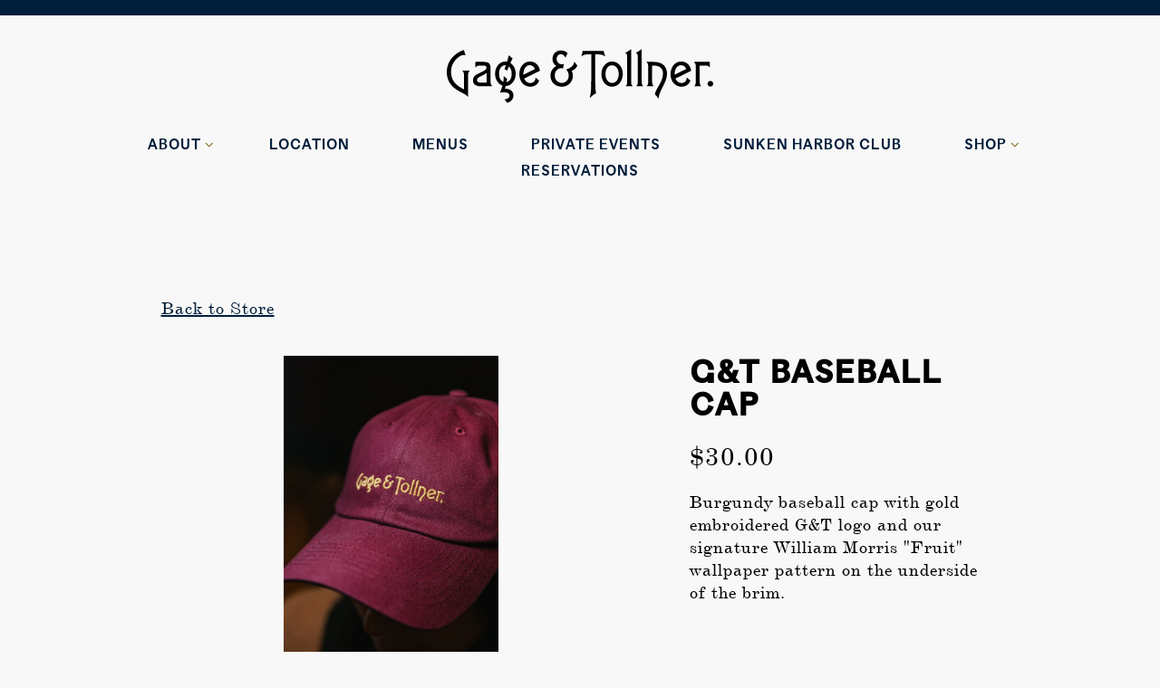

--- FILE ---
content_type: text/html; charset=utf-8
request_url: https://www.gageandtollner.com/store/product/gt-baseball-cap/
body_size: 8139
content:
<!DOCTYPE html>
<html class="no-js" lang="en-US">
    <head>
      
	<meta charset="utf-8">
	<meta name="viewport" content="width=device-width, initial-scale=1, shrink-to-fit=no">
	<meta http-equiv="x-ua-compatible" content="ie=edge">
	<title>G&T Baseball Cap | Gage & Tollner</title>
	<!-- Powered by BentoBox http://getbento.com -->
	<!--
	___ ___ _  _ _____ ___  ___  _____  __
	| _ ) __| \| |_   _/ _ \| _ )/ _ \ \/ /
	| _ \ _|| .` | | || (_) | _ \ (_) >  <
	|___/___|_|\_| |_| \___/|___/\___/_/\_\

	-->
		<meta name="description" content="Gage & Tollner, located in Brooklyn, NY, is an oyster and chop house for the 21st century that upholds the timeless tradition of serving top-quality ingredients, simply yet perfectly prepared.">
		<link rel="icon" href="https://media-cdn.getbento.com/accounts/01e00818a7c206a52f282e3ab9590831/media/images/14359favicon-01.png">
	<link rel="canonical" href="https://www.gageandtollner.com/store/product/gt-baseball-cap/">
	<meta name="Revisit-After" content="5 Days">
	<meta name="Distribution" content="Global">
	<meta name="Rating" content="General">
		<meta property="og:site_name" content="Gage & Tollner">
		<meta property="og:title" content="G&T Baseball Cap | Gage & Tollner">
		<meta property="og:type" content="article">
		<meta property="og:url" content="https://www.gageandtollner.com/store/product/gt-baseball-cap/">
			<meta property="og:description" content="Gage & Tollner, located in Brooklyn, NY, is an oyster and chop house for the 21st century that upholds the timeless tradition of serving top-quality ingredients, simply yet perfectly prepared.">
			<meta property="og:image" content="https://images.getbento.com/accounts/01e00818a7c206a52f282e3ab9590831/media/images/37665IMG_5486.jpg?w=1200&fit=crop&auto=compress,format&cs=origin&h=600">
		<meta name="twitter:card" content="summary_large_image">
		<meta name="twitter:title" content="G&T Baseball Cap | Gage & Tollner">
			<meta name="twitter:description" content="Gage & Tollner, located in Brooklyn, NY, is an oyster and chop house for the 21st century that upholds the timeless tradition of serving top-quality ingredients, simply yet perfectly prepared.">
			<meta name="twitter:image" content="https://images.getbento.com/accounts/01e00818a7c206a52f282e3ab9590831/media/images/37665IMG_5486.jpg?w=1200&fit=crop&auto=compress,format&cs=origin&h=600">

	<link rel="preconnect" href="https://widgets.resy.com" crossorigin>
	<link rel="preconnect" href="https://theme-assets.getbento.com" async crossorigin>
	<link rel="preconnect" href="https://www.gstatic.com" crossorigin>
	<link rel="preconnect" href="https://fonts.gstatic.com" crossorigin>
	<link rel="preconnect" href="https://fonts.googleapis.com" crossorigin>
	<link rel="preconnect" href="https://www.googletagmanager.com" crossorigin>
	
		<link rel="preload" as="image" href="https://images.getbento.com/accounts/01e00818a7c206a52f282e3ab9590831/media/images/55281GT_LOGO_BLACK.svg" fetchpriority="high" /> 
	

	
	
	
	
	
	
	
	<script type="text/javascript" src="https://theme-assets.getbento.com/sensei/71bd0c7.sensei/assets/js/head.min.js"></script>
	<script type="text/javascript">
			WebFont.load({custom: { families: ["De Vinne", "Proto Grotesk"] }});
		</script>
	
	<link href="https://cdnjs.cloudflare.com/ajax/libs/font-awesome/6.4.2/css/all.min.css" rel="stylesheet">
	<link rel="stylesheet" href="//assets-cdn-refresh.getbento.com/stylesheet/experts_1548_C229EC/1/scss/main.3fc037c598d2b5cc678c8235a31a49b5.scss" />
	<script type="text/javascript">
	    Modernizr.addTest("maybemobile", function(){ return (Modernizr.touchevents && Modernizr.mq("only screen and (max-width: 768px)")) ? true : false; });
	</script>

  
  

  
  
  <script>
	  !function(f,b,e,v,n,t,s)
	  {if(f.fbq)return;n=f.fbq=function(){n.callMethod?
	  n.callMethod.apply(n,arguments):n.queue.push(arguments)};
	  if(!f._fbq)f._fbq=n;n.push=n;n.loaded=!0;n.version='2.0';
	  n.queue=[];t=b.createElement(e);t.async=!0;
	  t.src=v;s=b.getElementsByTagName(e)[0];
	  s.parentNode.insertBefore(t,s)}(window, document,'script',
	  'https://connect.facebook.net/en_US/fbevents.js');
	  fbq('init', '437390884215685');
	  fbq('track', 'PageView');
	</script>
	<noscript>
		<img height="1" width="1" style="display:none" src="https://www.facebook.com/tr?id=437390884215685&ev=PageView&noscript=1"/>
	</noscript>
	
	
	
			<script src="https://www.googletagmanager.com/gtag/js?id=G-R7ZPLJBF6D&l=newGADatalayer" async></script>
			<script>
				window.newGADatalayer = window.newGADatalayer || [];
				function gtag4(){newGADatalayer.push(arguments);}
				gtag4('js', new Date());
				gtag4('config', 'G-R7ZPLJBF6D');
			</script>
	
		<script defer src="https://www.google.com/recaptcha/enterprise.js?render=6Ldh0uwrAAAAABZNEucYwqZZ3oOahk4lRhONMg5a"></script>
	

	
	
	<script>(function(w,d,s,l,i){w[l]=w[l]||[];w[l].push({'gtm.start': new Date().getTime(),event:'gtm.js'});var f=d.getElementsByTagName(s)[0], j=d.createElement(s),dl=l!='dataLayer'?'&l='+l:'';j.async=true;j.src='https://www.googletagmanager.com/gtm.js?id='+i+dl;f.parentNode.insertBefore(j,f);})(window,document,'script','dataLayer','GTM-5XGNNPFN');
	</script>
	
	
	<script type="text/javascript">
			window.Sensei = { settings: { store: { enabled: true, cart_quantity: 0 }, gmaps: { apikey: "AIzaSyCxtTPdJqQMOwjsbKBO3adqPGzBR1MgC5g", styles: [{"featureType":"water","elementType":"geometry","stylers":[{"color":"#e9e9e9"},{"lightness":17}]},{"featureType":"landscape","elementType":"geometry","stylers":[{"color":"#f5f5f5"},{"lightness":20}]},{"featureType":"road.highway","elementType":"geometry.fill","stylers":[{"color":"#ffffff"},{"lightness":17}]},{"featureType":"road.highway","elementType":"geometry.stroke","stylers":[{"color":"#ffffff"},{"lightness":29},{"weight":0.2}]},{"featureType":"road.arterial","elementType":"geometry","stylers":[{"color":"#ffffff"},{"lightness":18}]},{"featureType":"road.local","elementType":"geometry","stylers":[{"color":"#ffffff"},{"lightness":16}]},{"featureType":"poi","elementType":"geometry","stylers":[{"color":"#f5f5f5"},{"lightness":21}]},{"featureType":"poi.park","elementType":"geometry","stylers":[{"color":"#dedede"},{"lightness":21}]},{"elementType":"labels.text.stroke","stylers":[{"visibility":"on"},{"color":"#ffffff"},{"lightness":16}]},{"elementType":"labels.text.fill","stylers":[{"color":"#333333"},{"lightness":40}]},{"elementType":"labels.icon","stylers":[{"visibility":"off"}]},{"featureType":"transit","elementType":"geometry","stylers":[{"color":"#f2f2f2"},{"lightness":19}]},{"featureType":"administrative","elementType":"geometry.fill","stylers":[{"color":"#fefefe"},{"lightness":20}]},{"featureType":"administrative","elementType":"geometry.stroke","stylers":[{"color":"#fefefe"},{"lightness":17},{"weight":1.2}]}], icon: "https://images.getbento.com/accounts/01e00818a7c206a52f282e3ab9590831/media/images/40473mapPin-01.png", mobile_icon: "https%3A//images.getbento.com/accounts/01e00818a7c206a52f282e3ab9590831/media/images/40473mapPin-01.png%3Fw%3D50%26fit%3Dmax%26auto%3Dcompress%2Cformat%26cs%3Dorigin" }, recaptcha_v3:{ enabled: true, site_key: "6Ldh0uwrAAAAABZNEucYwqZZ3oOahk4lRhONMg5a" }, galleries: { autoplay: false, fade: false }, heros: { autoplay_galleries: true }, srcset_enabled: false }, modernizr: window.Modernizr }; window.Sensei.settings.galleries.dots = true; window.Sensei.settings.galleries.arrows = false; window.Sensei.settings.galleries.autoplaySpeed = 10000; window.Sensei.settings.galleries.speed = 2000;
	</script>
  
	<!--[if lt IE 9]>
	    <script type="text/javascript" src="https://theme-assets.getbento.com/sensei/71bd0c7.sensei/assets/assets/js/ltie9.min.js "></script>
	<![endif] -->

      
			
				
				
			
				
				
			
				
				
			
				
				
			
				
				
			
				
				
			
				
				
			
				
				
			
				
				
			
				
				
			
				
				
			<script type="application/ld+json">{"@context": "https://schema.org", "@type": "Organization", "@id": "https://www.gageandtollner.com/#organization", "url": "https://www.gageandtollner.com", "name": "Gage \u0026 Tollner", "description": "Gage \u0026 Tollner, located in Brooklyn, NY, is an oyster and chop house for the 21st century that upholds the timeless tradition of serving top-quality ingredients, simply yet perfectly prepared.", "logo": "https://images.getbento.com/accounts/01e00818a7c206a52f282e3ab9590831/media/images/55281GT_LOGO_BLACK.svg?w=600\u0026fit=max\u0026auto=compress,format\u0026cs=origin\u0026h=600", "subOrganization": [{"@type": "FoodEstablishment", "@id": "https://www.gageandtollner.com/location/gage-and-tollner-brooklyn/#foodestablishment", "url": "https://www.gageandtollner.com/location/gage-and-tollner-brooklyn/", "name": "Gage \u0026 Tollner", "description": "", "image": "", "photo": "", "address": {"@type": "PostalAddress", "name": "Gage \u0026 Tollner", "streetAddress": "372 Fulton St", "addressLocality": "Brooklyn", "addressRegion": "NY", "postalCode": "11201"}, "location": {"@type": "PostalAddress", "name": "Gage \u0026 Tollner", "streetAddress": "372 Fulton St", "addressLocality": "Brooklyn", "addressRegion": "NY", "postalCode": "11201"}, "telephone": "347-689-3677", "hasMap": "https://www.gageandtollner.com/location/gage-and-tollner-brooklyn/", "parentOrganization": {"@type": "Organization", "@id": "https://www.gageandtollner.com/#organization"}}, {"@type": "FoodEstablishment", "@id": "https://www.gageandtollner.com/location/sunken-harbor-club/#foodestablishment", "url": "https://www.gageandtollner.com/location/sunken-harbor-club/", "name": "Sunken Harbor Club", "description": "", "image": "", "photo": "", "address": {"@type": "PostalAddress", "name": "Sunken Harbor Club", "streetAddress": "372 Fulton St, 2nd FL", "addressLocality": "Brooklyn", "addressRegion": "NY", "postalCode": "11201"}, "location": {"@type": "PostalAddress", "name": "Sunken Harbor Club", "streetAddress": "372 Fulton St, 2nd FL", "addressLocality": "Brooklyn", "addressRegion": "NY", "postalCode": "11201"}, "telephone": "347-689-3677", "hasMap": "https://www.gageandtollner.com/location/sunken-harbor-club/", "parentOrganization": {"@type": "Organization", "@id": "https://www.gageandtollner.com/#organization"}}], "potentialAction": {"@type": "ReserveAction", "object": {"@type": "Reservation", "name": "Table", "url": "https://www.gageandtollner.com/#action-reservations"}, "result": {"@type": "Reservation", "name": "Table"}, "target": "https://www.gageandtollner.com"}}</script>
	<script type="application/ld+json">{"@context": "https://schema.org", "@type": "Product", "@id": "https://www.gageandtollner.com/store/product/gt-baseball-cap/#product", "url": "https://www.gageandtollner.com/store/product/gt-baseball-cap/", "name": "G\u0026T Baseball Cap", "description": "Burgundy baseball cap with gold embroidered G\u0026amp;T logo and our signature William Morris \u0026quot;Fruit\u0026quot; wallpaper pattern on the underside of the brim.\u0026nbsp;", "brand": {"@id": "https://www.gageandtollner.com/#organization"}, "image": {"url": "https://images.getbento.com/accounts/01e00818a7c206a52f282e3ab9590831/media/images/37665IMG_5486.jpg?w=1800\u0026fit=max\u0026auto=compress,format\u0026cs=origin\u0026h=1800", "alt_text": "a close up of a person wearing a hat"}}</script>


      
    </head>
    <body class="no-hero-intent has-mobi-footer store-product-template store-product-template">
        
	
		
			<div class="site-notifications">
				
	

			</div>
		

		
			
	<header class="site-header">
		<a href="#main-content" class="skip" aria-label="Skip to main content">Skip to main content</a>
		<div class="site-header-desktop site-header-desktop--centered">
				<div class="site-header-desktop-secondary">
					<div class="container">
						<div class="row">
							
	

								<div class="site-header-desktop-secondary__actions">

	<a class="btn btn-cart btn-cart--empty" href="/store/cart" arial-label="0 Items In Shopping Cart" data-cart-label="Items">0</a>

					      </div>
			      </div>
		      </div>
				</div>
			<div class="site-header-desktop-primary" data-header-sticky>
				<div class="container">
					
		<div class="site-logo">
	        <a class="site-logo__btn" href="/" aria-label="Gage & Tollner Home">
	            
					<img class="site-logo__expanded" src="https://images.getbento.com/accounts/01e00818a7c206a52f282e3ab9590831/media/images/55281GT_LOGO_BLACK.svg" 
  

  

  
    
      alt="Gage & Tollner Home"
    
  
 loading="eager" fetchpriority="high" />
              	
	            
					<img class="site-logo__collapsed" src="https://images.getbento.com/accounts/01e00818a7c206a52f282e3ab9590831/media/images/84200gAndT-wordmark.png" 
  

  
    
  

  
    
      alt="a close up of a sign"
    
  
 />
				
	        </a>
	    </div>

				    
	<nav class="site-nav">
    <ul class="site-nav-menu" data-menu-type="desktop">
			
			<li class="site-nav-submenu">
				<button type="button" class="site-nav-link site-nav-submenu-toggle" aria-expanded="false" aria-controls="SubMenu-1" aria-label="Expand About sub-menu">
					<span class="sr-only">About sub-menu</span>
					About
				</button>
				<div id="SubMenu-1" class="sub-menu">
					<ul>
							<li>
								<a href="/history/"   aria-label="History">History</a>
							</li>
							<li>
								<a href="/our-story/"   aria-label="Our Story">Our Story</a>
							</li>
							<li>
								<a href="/happenings/"   aria-label="Upcoming Events">Upcoming Events</a>
							</li>
					</ul>
				</div>
			</li>
			<li>
				<a class="site-nav-link " href="/location/gage-and-tollner-brooklyn/" aria-label="Location" role="button">Location</a>
			</li>
			<li>
				<a class="site-nav-link " href="/gage-and-tollner-menus/" aria-label="Menus" role="button">Menus</a>
			</li>
			<li>
				<a class="site-nav-link " href="/private-dining/" aria-label="Private Events" role="button">Private Events</a>
			</li>
			<li>
				<a class="site-nav-link   " href="https://www.sunkenharbor.club/"target="_blank" rel="noopener" aria-label="Sunken Harbor Club" role="button">Sunken Harbor Club</a>
			</li>
			<li class="site-nav-submenu">
				<button type="button" class="site-nav-link site-nav-submenu-toggle" aria-expanded="false" aria-controls="SubMenu-6" aria-label="Expand Shop sub-menu">
					<span class="sr-only">Shop sub-menu</span>
					Shop
				</button>
				<div id="SubMenu-6" class="sub-menu">
					<ul>
							<li>
								<a href="/store/"   aria-label="Merch">Merch</a>
							</li>
							<li>
								<a href="https://app.squareup.com/gift/MLB761KRBTAZQ/order"  target="_blank" rel="noopener" aria-label="Gift Certificates">Gift Certificates</a>
							</li>
					</ul>
				</div>
			</li>

				<li><button type="button" class="btn btn-brand site-nav-cta" data-popup="inline" data-popup-src="#popup-reservations-form" tabindex="0" aria-label="Reservations - Make a reservation"  data-bb-track="button" data-bb-track-on="click" data-bb-track-category="Reservations Trigger Button" data-bb-track-action="Click" data-bb-track-label="Callout, Header" id="reservations-button">Reservations</button></li>
		</ul>
  </nav>

				</div>
			</div>
		</div>
	  <div class="site-header-mobi" aria-label="Navigation Menu Modal">
	    
		<div class="site-logo">
	        <a class="site-logo__btn" href="/" aria-label="Gage & Tollner Home">
	        		<img src="https://images.getbento.com/accounts/01e00818a7c206a52f282e3ab9590831/media/images/84200gAndT-wordmark.png" 
  

  
    
  

  
    
      alt="a close up of a sign"
    
  
 />
	        </a>
	    </div>


	<a class="btn btn-cart btn-cart--empty" href="/store/cart" arial-label="0 Items In Shopping Cart" data-cart-label="Items">0</a>

			
	


	    <button type="button" class="nav-toggle-btn" aria-controls="SiteHeaderMobilePanel" aria-expanded="false" aria-label="Toggle Navigation Menu">
		  <span class="sr-only">Toggle Navigation</span>
	      <span class="nav-toggle-btn__line"></span>
	      <span class="nav-toggle-btn__line"></span>
	      <span class="nav-toggle-btn__line"></span>
	    </button>

	    <div id="SiteHeaderMobilePanel" class="site-header-mobi-panel">
	      <div class="site-header-mobi-panel__inner">
					
	<nav class="site-nav" aria-label="Navigation Menu">
    <ul class="site-nav-menu" data-menu-type="mobile">
			
			<li class="site-nav-submenu">
				<button type="button" class="site-nav-link site-nav-submenu-toggle" aria-expanded="false" aria-controls="MobileSubMenu-1" aria-label="Expand About sub-menu">
					<span class="sr-only">About sub-menu</span>
					About
				</button>
				<div id="MobileSubMenu-1" class="sub-menu">
					<ul>
							<li>
								<a href="/history/"   aria-label="History">History</a>
							</li>
							<li>
								<a href="/our-story/"   aria-label="Our Story">Our Story</a>
							</li>
							<li>
								<a href="/happenings/"   aria-label="Upcoming Events">Upcoming Events</a>
							</li>
					</ul>
				</div>
			</li>
			<li>
				<a class="site-nav-link " href="/location/gage-and-tollner-brooklyn/" aria-label="Location" role="button">Location</a>
			</li>
			<li>
				<a class="site-nav-link " href="/gage-and-tollner-menus/" aria-label="Menus" role="button">Menus</a>
			</li>
			<li>
				<a class="site-nav-link " href="/private-dining/" aria-label="Private Events" role="button">Private Events</a>
			</li>
			<li>
				<a class="site-nav-link   " href="https://www.sunkenharbor.club/"target="_blank" rel="noopener" aria-label="Sunken Harbor Club" role="button">Sunken Harbor Club</a>
			</li>
			<li class="site-nav-submenu">
				<button type="button" class="site-nav-link site-nav-submenu-toggle" aria-expanded="false" aria-controls="MobileSubMenu-6" aria-label="Expand Shop sub-menu">
					<span class="sr-only">Shop sub-menu</span>
					Shop
				</button>
				<div id="MobileSubMenu-6" class="sub-menu">
					<ul>
							<li>
								<a href="/store/"   aria-label="Merch">Merch</a>
							</li>
							<li>
								<a href="https://app.squareup.com/gift/MLB761KRBTAZQ/order"  target="_blank" rel="noopener" aria-label="Gift Certificates">Gift Certificates</a>
							</li>
					</ul>
				</div>
			</li>

				
		<li>
			<a class="site-nav-link "  href="/location/gage-and-tollner-brooklyn/"  aria-label="Gage & Tollner">Gage & Tollner</a>
		</li>
		<li>
			<a class="site-nav-link "  href="https://www.instagram.com/gage.and.tollner/" target="_blank" rel="noopener" aria-label="<i class="fa fa-instagram"></i>"><i class="fa fa-instagram"></i></a>
		</li>
		<li>
			<a class="site-nav-link "  href="https://www.facebook.com/gagetollner/" target="_blank" rel="noopener" aria-label="<i class="fa fa-facebook"></i>"><i class="fa fa-facebook"></i></a>
		</li>
		<li>
			<a class="site-nav-link "  href="/location/gage-and-tollner-brooklyn/"  aria-label="Sunken Harbor Club">Sunken Harbor Club</a>
		</li>
		<li>
			<a class="site-nav-link "  href="https://www.instagram.com/sunkenharborclubnyc/" target="_blank" rel="noopener" aria-label="<i class="fa fa-instagram"></i>"><i class="fa fa-instagram"></i></a>
		</li>
		<li>
			<a class="site-nav-link "  href="https://www.facebook.com/thesunkenharborclub/" target="_blank" rel="noopener" aria-label="<i class="fa fa-facebook"></i>"><i class="fa fa-facebook"></i></a>
		</li>
		<li>
			<a class="site-nav-link "  href="/button class="btn btn-brand" type="button" data-popup="inline" data-popup-src="#popup-newsletter-form"/"  aria-label="Email Signup">Email Signup</a>
		</li>
		<li>
			<a class="site-nav-link "  href="/careers/"  aria-label="Careers">Careers</a>
		</li>
		<li>
			<a class="site-nav-link "  href="/covid-safety/"  aria-label="Health & Safety">Health & Safety</a>
		</li>
		<li>
			<a class="site-nav-link "  href="/press/"  aria-label="Press">Press</a>
		</li>
		<li>
			<a class="site-nav-link "  href="/contact-us/"  aria-label="Contact Us">Contact Us</a>
		</li>

		</ul>
  </nav>

	        

        	
	

	      </div>
	      
	<div class="site-powered-by">
	    <a href="https://getbento.com/?utm_source=header&amp;utm_campaign=gageandtollner.com" aria-label="powered by BentoBox" target="_blank" rel="noopener">powered by BentoBox</a>
	</div>

	    </div>
	  </div>
	</header>

		

		<div class="site-content">

			
			<main class="site-content__main page-id--1144268">
			  <span id="main-content" class="sr-only">Main content starts here, tab to start navigating</span>
				

				
	
		<div class="breadcrumb content container revealable">
			<a href="/store/" aria-label="Back to Store">Back to Store</a>
		</div>

	<div class="product content container revealable" data-product-id="1144268">
		<div class="row">
        
        
				<section class="product-imgbrowser">
					<div class="product-imgbrowser__featured image-thumbnail" style="background-image: url('https://images.getbento.com/accounts/01e00818a7c206a52f282e3ab9590831/media/images/37665IMG_5486.jpg?w=1200&fit=crop&auto=compress,format&cs=origin&crop=focalpoint&fp-x=0.5&fp-y=0.5');background-position: 
  
  
    
  

  50.0% 50.0%
;">
						<img class="sr-only" 
  

  
    
  

  
    
      alt="a close up of a person wearing a hat"
    
  
>
					</div>
						<div class="product-imgbrowser__selector">
                
                
								<div class="product-imgbrowser__altview">
									<div class="image-thumbnail" style="background-image: url('https://images.getbento.com/accounts/01e00818a7c206a52f282e3ab9590831/media/images/37665IMG_5486.jpg?w=1200&fit=crop&auto=compress,format&cs=origin&crop=focalpoint&fp-x=0.5&fp-y=0.5');background-position: 
  
  
    
  

  50.0% 50.0%
;">
										<img class="sr-only" 
  

  
    
  

  
    
      alt="a close up of a person wearing a hat"
    
  
>
									</div>
								</div>
                
                
								<div class="product-imgbrowser__altview">
									<div class="image-thumbnail" style="background-image: url('https://images.getbento.com/accounts/01e00818a7c206a52f282e3ab9590831/media/images/62020IMG_5551.jpg?w=1200&fit=crop&auto=compress,format&cs=origin&crop=focalpoint&fp-x=0.5&fp-y=0.5');background-position: 
  
  
    
  

  50.0% 50.0%
;">
										<img class="sr-only" 
  

  
    
  

  
    
      alt="a hand holding a neck tie"
    
  
>
									</div>
								</div>
                
                
								<div class="product-imgbrowser__altview">
									<div class="image-thumbnail" style="background-image: url('https://images.getbento.com/accounts/01e00818a7c206a52f282e3ab9590831/media/images/26533IMG_5597.jpg?w=1200&fit=crop&auto=compress,format&cs=origin&crop=focalpoint&fp-x=0.5&fp-y=0.5');background-position: 
  
  
    
  

  50.0% 50.0%
;">
										<img class="sr-only" 
  

  

  
    alt=""
  
>
									</div>
								</div>
                
                
								<div class="product-imgbrowser__altview">
									<div class="image-thumbnail" style="background-image: url('https://images.getbento.com/accounts/01e00818a7c206a52f282e3ab9590831/media/images/89478IMG_5608.jpg?w=1200&fit=crop&auto=compress,format&cs=origin&crop=focalpoint&fp-x=0.5&fp-y=0.5');background-position: 
  
  
    
  

  50.0% 50.0%
;">
										<img class="sr-only" 
  

  
    
  

  
    
      alt="a close up of a woman wearing a hat"
    
  
>
									</div>
								</div>
						</div>
				</section>
			<section class="product-details">
				<div class="product-details__header">
					<h1 class="h2">G&T Baseball Cap</h1>
					<span class="product-price">$30.00</span>
					<p>Burgundy baseball cap with gold embroidered G&amp;T logo and our signature William Morris &quot;Fruit&quot; wallpaper pattern on the underside of the brim.&nbsp;</p>
				</div>
						<form class="product-form js-form-ajax" method="post" data-form-endpoint="/store/cart/add" data-form-csrf>
		                	<input type="hidden" name="product_id" value="1144268">
							
		
		<div data-bb-track="form" data-bb-track-on="submit" data-bb-track-category="Add To Cart" data-bb-track-action="Click" data-bb-track-label="eCom" aria-hidden="true"></div>

							<div class="form-ui">
								<div class="label has-columns product-options input--populated input--hidden">
									<span>Quantity</span>
									<div class="numeric-stepper-wrapper">
										<input class="form-control numeric-stepper__input"  name="quantity" type="text" min="1" step="1" value="1" pattern="[0-9]*" inputmode="numeric" x-inputmode="numeric" aria-label="Quantity">
									</div>
								</div>
								<label for="variant" class="input--hidden input--populated">
									<select id="variant" name="variant_id">
											<option value="1159666"
													data-options='{  }'
													data-inventory="164"
													data-price="30.00">1159666</option>
				                    </select>
								</label>
			                </div>
			                <div class="form-actions">
			                    <button type="submit" class="btn btn-brand btn-block">Add To Cart</button>
			                    <span class="form-error-msg">Please check errors in the form above</span>
											</div>
											
    
        <div class="recaptcha-form-footer">
            <span>
                This site is protected by reCAPTCHA and the Google
                <a href="https://policies.google.com/privacy" aria-label="Privacy Policy">Privacy Policy</a> and
                <a href="https://policies.google.com/terms" aria-label="Terms of Service">Terms of Service</a> apply.
            </span>
        </div>
    
						</form>
			</section>
		</div>
	</div>

				
			</main>

			
					

	<aside class="mobi-footer mobi-footer--sticky">
	    <ul class="mobi-footer__list">
				<li class="mobi-footer__item">
					
	
		
			

		
		<button type="button" class="btn btn-brand btn-block site-nav-cta" data-popup="inline" data-popup-src="#popup-reservations-form" tabindex="0" aria-label="Reservations - Make a reservation"  data-bb-track="button" data-bb-track-on="click" data-bb-track-category="Reservations Trigger Button" data-bb-track-action="Click" data-bb-track-label="Callout, Footer" id="reservations-button">Reservations</button>


	

				</li>
	    </ul>
	</aside>

			

			
		</div>

		
			
        <footer>
          <div class="site-footer-desktop">
                  <div class="site-footer-desktop-primary">
                      <div class="site-footer-desktop-primary__container container">
                              <nav class="site-nav">
                                  <ul class="site-nav-menu">
                                          <li>
			<a class="site-nav-link "  href="/location/gage-and-tollner-brooklyn/"  aria-label="Gage & Tollner">Gage & Tollner</a>
		</li>
		<li>
			<a class="site-nav-link "  href="https://www.instagram.com/gage.and.tollner/" target="_blank" rel="noopener" aria-label="<i class="fa fa-instagram"></i>"><i class="fa fa-instagram"></i></a>
		</li>
		<li>
			<a class="site-nav-link "  href="https://www.facebook.com/gagetollner/" target="_blank" rel="noopener" aria-label="<i class="fa fa-facebook"></i>"><i class="fa fa-facebook"></i></a>
		</li>
		<li>
			<a class="site-nav-link "  href="/location/gage-and-tollner-brooklyn/"  aria-label="Sunken Harbor Club">Sunken Harbor Club</a>
		</li>
		<li>
			<a class="site-nav-link "  href="https://www.instagram.com/sunkenharborclubnyc/" target="_blank" rel="noopener" aria-label="<i class="fa fa-instagram"></i>"><i class="fa fa-instagram"></i></a>
		</li>
		<li>
			<a class="site-nav-link "  href="https://www.facebook.com/thesunkenharborclub/" target="_blank" rel="noopener" aria-label="<i class="fa fa-facebook"></i>"><i class="fa fa-facebook"></i></a>
		</li>
		<li>
			<a class="site-nav-link "  href="/button class="btn btn-brand" type="button" data-popup="inline" data-popup-src="#popup-newsletter-form"/"  aria-label="Email Signup">Email Signup</a>
		</li>
		<li>
			<a class="site-nav-link "  href="/careers/"  aria-label="Careers">Careers</a>
		</li>
		<li>
			<a class="site-nav-link "  href="/covid-safety/"  aria-label="Health & Safety">Health & Safety</a>
		</li>
		<li>
			<a class="site-nav-link "  href="/press/"  aria-label="Press">Press</a>
		</li>
		<li>
			<a class="site-nav-link "  href="/contact-us/"  aria-label="Contact Us">Contact Us</a>
		</li>
                                  </ul>
                              </nav>
                      </div>
                  </div>
                  <div class="site-footer-desktop-secondary">
                      <div class="site-powered-by">
	    <a href="https://getbento.com/?utm_source=footer&amp;utm_campaign=gageandtollner.com" aria-label="powered by BentoBox" target="_blank" rel="noopener">powered by BentoBox</a>
	</div>
                  </div>
          </div>
        </footer>

		
	

	
	
	
	
		
    
    
    
    <div id="popup-newsletter-form" class="popup popup--form mfp-hide">
        <form class="js-form-ajax form-alt container-sm" data-form-endpoint="/forms/submit/newsletter/" enctype="multipart/form-data" method="post" novalidate>
    <div style="display: none;">
        <label for="comment_body">leave this field blank
            <input type="text" name="comment_body" value="" />
        </label>
    </div>
    
            <input type="hidden" name="form" value="newsletter">
            
		
		<div data-bb-track="form" data-bb-track-on="submit" data-bb-track-category="Forms" data-bb-track-action="Submit" data-bb-track-label="Email Sign Up" aria-hidden="true"></div>

            <div class="form-header">
                <h2 class="h1 form-heading">Email Signup</h2>
                
                </div>
            <div class="form-ui">
                
    
    
        
        

        
            
    
<label for="2061756" >
    
    
        
            
        
        
            <i class="error-label" id="firstname-error">Please, enter a valid first name</i>
        
    
    <span class="input-label">First Name
         <span class="input-label-required">- Required</span>
        
    </span>
    
        <input id="2061756" class="form-control" type="text" name="2061756" placeholder="First Name" required oninvalid="this.setCustomValidity('Please enter a valid first name')" oninput="setCustomValidity('')"
         
  
  
    
  
  
  
  
  
  
    
    autocomplete="given-name"
  
>
    
</label>


        
        
    
        
        

        
            
    
<label for="2061757" >
    
    
        
            
        
        
            <i class="error-label" id="lastname-error">Please, enter a valid last name</i>
        
    
    <span class="input-label">Last Name
         <span class="input-label-required">- Required</span>
        
    </span>
    
        <input id="2061757" class="form-control" type="text" name="2061757" placeholder="Last Name" required oninvalid="this.setCustomValidity('Please enter a valid last name')" oninput="setCustomValidity('')"
         
  
  
  
    
  
  
  
  
  
    
    autocomplete="family-name"
  
>
    
</label>


        
        
    
        
        

        
            
    
<label for="2061758" >
    
    
         
            
        
        
            <i class="error-message-email" id="email-error">Please, enter a valid email</i>
        
    
    <span class="input-label">Email
         <span class="input-label-required">- Required</span>
        
    </span>
    
        <input id="2061758" class="form-control" type="email" name="2061758" placeholder="Email" required oninvalid="this.setCustomValidity('Please enter a valid email')" oninput="setCustomValidity('')" 
  
  
  
  
    
  
  
  
  
    
    autocomplete="email"
  
>
    
</label>


        
        
    

            </div>
            <div class="form-actions">
                <button type="submit" class="btn btn-brand-alt" aria-label="Submit">Submit</button>
                <span class="form-error-msg">Please check errors in the form above</span>
            </div>
            <div class="form-success-msg">
                <span role="alert">Thank you for signing up for email updates!</span>
                <button type="button" class="btn btn-brand-alt js-popup-closebtn" aria-label="Close the form">
                    Close
                </button>
            </div>
            
    
        <div class="recaptcha-form-footer">
            <span>
                This site is protected by reCAPTCHA and the Google
                <a href="https://policies.google.com/privacy" aria-label="Privacy Policy">Privacy Policy</a> and
                <a href="https://policies.google.com/terms" aria-label="Terms of Service">Terms of Service</a> apply.
            </span>
        </div>
    
        
    </form>
    </div>

		
		<div id="popup-reservations-form" class="popup popup--form mfp-hide">
			<form  class="reservations-form form-alt container-sm" >
				
		
		<div data-bb-track="form" data-bb-track-on="submit" data-bb-track-category="Forms" data-bb-track-action="Submit" data-bb-track-label="Reservations" aria-hidden="true"></div>

          <div class="form-header"><h2 class="h1 form-heading">Reservations</h2>
          </div>
		      <div class="form-ui">
						<label for="location" class="input--hidden">
							<span class="input-label">Location
								<span class="input-label-required">- Required</span>
							</span>
							<div class="form-control-group has-icon-right">
								<select id="location" class="form-control unselected" name="location" required aria-describedby="location" oninvalid="this.setCustomValidity('Please select a valid option for \'location\'')" oninput="setCustomValidity('')">
									<option value="" disabled>Location</option>
										<option value="site" selected
												data-reservation-service="opentable"
												data-reservation-id="1123618"
												data-reservation-api-key>Gage & Tollner
										</option>
								</select>
								<span class="form-control-group--icon is-positioned-right" aria-hidden="true">
									<i class="fa fa-chevron-down"></i>
								</span>
							</div>
							<i class="error-label">Please, select a location</i>
	        	</label>
						<label for="seats">
							<span class="input-label" aria-hidden="true">Number of People
								<span class="input-label-optional">- Optional</span>
							</span>
							<div class="form-control-group has-icon-right">
								<select id="seats" class="form-control unselected" name="seats">
									<option value="" selected disabled>Number of People</option>
									<option value="1">1 Person</option>
									<option value="2">2 People</option>
									<option value="3">3 People</option>
									<option value="4">4 People</option>
									<option value="5">5 People</option>
									<option value="6">6 People</option>
									<option value="7">7 People</option>
									<option value="8">8+ People</option>
								</select>
								<span class="form-control-group--icon is-positioned-right" aria-hidden="true">
									<i class="fa fa-chevron-down"></i>
								</span>
							</div>
						</label>
						<label for="date">
							<span class="input-label">Date
								<span class="input-label-required">- Required</span>
							</span>
							<div data-react-component="accessible-date-picker"></div>
						</label>
						<label for="time">
							<span class="input-label" aria-hidden="true">Time
								<span class="input-label-optional">- Optional</span>
							</span>
							<div class="form-control-group has-icon-left has-icon-right">
								<span class="form-control-group--icon is-positioned-left" aria-hidden="true">
									<i class="fa fa-clock-o"></i>
								</span>
								<select id="time" class="form-control unselected" name="time">
									<option value="" selected disabled>Time</option>
									
									
										<option value="2300">11:00 PM</option>
									
										<option value="2230">10:30 PM</option>
									
										<option value="2200">10:00 PM</option>
									
										<option value="2130">9:30 PM</option>
									
										<option value="2100">9:00 PM</option>
									
										<option value="2030">8:30 PM</option>
									
										<option value="2000">8:00 PM</option>
									
										<option value="1930">7:30 PM</option>
									
										<option value="1900">7:00 PM</option>
									
										<option value="1830">6:30 PM</option>
									
										<option value="1800">6:00 PM</option>
									
										<option value="1730">5:30 PM</option>
									
										<option value="1700">5:00 PM</option>
									
										<option value="1630">4:30 PM</option>
									
										<option value="1600">4:00 PM</option>
									
										<option value="1530">3:30 PM</option>
									
										<option value="1500">3:00 PM</option>
									
										<option value="1430">2:30 PM</option>
									
										<option value="1400">2:00 PM</option>
									
										<option value="1330">1:30 PM</option>
									
										<option value="1300">1:00 PM</option>
									
										<option value="1230">12:30 PM</option>
									
										<option value="1200">12:00 PM</option>
									
										<option value="1130">11:30 AM</option>
									
										<option value="1100">11:00 AM</option>
									
										<option value="1030">10:30 AM</option>
									
										<option value="1000">10:00 AM</option>
									
										<option value="0930">9:30 AM</option>
									
										<option value="0900">9:00 AM</option>
									
										<option value="0830">8:30 AM</option>
									
										<option value="0800">8:00 AM</option>
									
										<option value="0730">7:30 AM</option>
									
										<option value="0700">7:00 AM</option>
									
								</select>
								<span class="form-control-group--icon is-positioned-right" aria-hidden="true">
									<i class="fa fa-chevron-down"></i>
								</span>
							</div>
						</label>
		      </div>
		      <div class="form-actions">
		        <button type="submit" class="btn btn-brand-alt">
		          Find A Table <span class="sr-only"> Submit the reservation form</span></button>
		        </button>
		        <span class="form-error-msg">Please check errors in the form above</span>
		      </div>
		      <div class="form-success-msg">
		        <span>Thanks!</span>
		      </div>
					
    
        <div class="recaptcha-form-footer">
            <span>
                This site is protected by reCAPTCHA and the Google
                <a href="https://policies.google.com/privacy" aria-label="Privacy Policy">Privacy Policy</a> and
                <a href="https://policies.google.com/terms" aria-label="Terms of Service">Terms of Service</a> apply.
            </span>
        </div>
    
				</form>
			</div>

	


	
	<aside id="modal-store-alert" class="popup popup--store-alert mfp-hide" data-popup-type="modal" data-bb-track-label="Store Alert"  >
		<div class="popup__content">
			<p class="popup__message popup__message--error"></p>
		</div>
		<div class="popup__actions">
			<div class="popup__col">
				<button type="button" class="btn btn-brand btn-block js-popup-closebtn" aria-label="Continue Shopping - Close the modal">
					Continue Shopping<span class="sr-only"> - Close the modal</span>
				</button>
			</div>
			<div class="popup__col">
				<a href="/store/cart" aria-label="Checkout" class="btn btn-brand btn-block">Checkout</a>
			</div>
		</div>
	</aside>


		
  
  
	<aside id="modal-product" class="popup popup--product mfp-hide" data-popup-type="modal" data-bb-track-label="Added to Cart">
		<div class="popup__details">
				<div class="popup__col">
					<div class="image-thumbnail" style="background-image: url('https://images.getbento.com/accounts/01e00818a7c206a52f282e3ab9590831/media/images/37665IMG_5486.jpg?w=1200&fit=crop&auto=compress,format&cs=origin&crop=focalpoint&fp-x=0.5&fp-y=0.5'); background-position: 
  
  
    
  

  50.0% 50.0%
;">
						
							<img class="sr-only" 
  

  
    
  

  
    
      alt="a close up of a person wearing a hat"
    
  
>
						
					</div>
				</div>
			<div class="popup__col">
				<h2 class="popup__heading">G&T Baseball Cap</h2>
				<p class="popup__options"></p>
				<p class="popup__price">$30.00</p>
			</div>
		</div>
		<div class="popup__actions">
			<div class="popup__col">
				<button type="button" class="btn btn-brand btn-block js-popup-closebtn" aria-label="Continue Shopping - Close the modal">
					Continue Shopping<span class="sr-only"> - Close the modal</span>
				</button>
			</div>
			<div class="popup__col">
				<a href="/store/cart" aria-label="Checkout" class="btn btn-brand btn-block">Checkout</a>
			</div>
		</div>
	</aside>



	
  
		<script type="text/javascript" src="https://theme-assets.getbento.com/sensei/71bd0c7.sensei/assets/js/foot.libs.min.js"></script>
        <script type="text/javascript" src="https://theme-assets.getbento.com/sensei/71bd0c7.sensei/assets/js/bentobox.min.js"></script>

        
        
        <noscript><iframe src="https://www.googletagmanager.com/ns.html?id=GTM-5XGNNPFN" title="Google Tag Manager" height="0" width="0" style="display:none;visibility:hidden"></iframe></noscript>
				
	
  <script id="alerts-component-script" type="text/javascript" src="https://app-assets.getbento.com/alerts-component/0573734/main.js"></script>
  <script type="text/javascript" src="https://app-assets.getbento.com/alerts-component/0573734/main.js.map"></script>
  <script>
    document.addEventListener("DOMContentLoaded", function(){
      	window.bentobox.overlayAlertComponent.init('div');
      	window.bentobox.bannerAlertComponent.init();
    });
  </script>


        
    <script type="text/javascript" src="https://app-assets.getbento.com/analytics/f09d72e/bento-analytics.min.js" data-bentoanalytics='{"account": "experts_1548_C229EC", "theme": "sensei", "template": "store/product.html", "preset": "sensei-casual-preset", "cartType": "", "indicativeApiKey": "62e150f7-1993-460b-90ab-1bb1bd494ad7", "snowplowAppId": "customer-websites", "snowplowCollectorUrl": "com-bentoboxcloud-prod1.collector.snplow.net", "devMode": false, "templateNameFromMapping": "Store Product Detail"}'></script></body></html>

--- FILE ---
content_type: text/html; charset=utf-8
request_url: https://www.google.com/recaptcha/enterprise/anchor?ar=1&k=6Ldh0uwrAAAAABZNEucYwqZZ3oOahk4lRhONMg5a&co=aHR0cHM6Ly93d3cuZ2FnZWFuZHRvbGxuZXIuY29tOjQ0Mw..&hl=en&v=PoyoqOPhxBO7pBk68S4YbpHZ&size=invisible&anchor-ms=20000&execute-ms=30000&cb=wfiw6kb74ez8
body_size: 48698
content:
<!DOCTYPE HTML><html dir="ltr" lang="en"><head><meta http-equiv="Content-Type" content="text/html; charset=UTF-8">
<meta http-equiv="X-UA-Compatible" content="IE=edge">
<title>reCAPTCHA</title>
<style type="text/css">
/* cyrillic-ext */
@font-face {
  font-family: 'Roboto';
  font-style: normal;
  font-weight: 400;
  font-stretch: 100%;
  src: url(//fonts.gstatic.com/s/roboto/v48/KFO7CnqEu92Fr1ME7kSn66aGLdTylUAMa3GUBHMdazTgWw.woff2) format('woff2');
  unicode-range: U+0460-052F, U+1C80-1C8A, U+20B4, U+2DE0-2DFF, U+A640-A69F, U+FE2E-FE2F;
}
/* cyrillic */
@font-face {
  font-family: 'Roboto';
  font-style: normal;
  font-weight: 400;
  font-stretch: 100%;
  src: url(//fonts.gstatic.com/s/roboto/v48/KFO7CnqEu92Fr1ME7kSn66aGLdTylUAMa3iUBHMdazTgWw.woff2) format('woff2');
  unicode-range: U+0301, U+0400-045F, U+0490-0491, U+04B0-04B1, U+2116;
}
/* greek-ext */
@font-face {
  font-family: 'Roboto';
  font-style: normal;
  font-weight: 400;
  font-stretch: 100%;
  src: url(//fonts.gstatic.com/s/roboto/v48/KFO7CnqEu92Fr1ME7kSn66aGLdTylUAMa3CUBHMdazTgWw.woff2) format('woff2');
  unicode-range: U+1F00-1FFF;
}
/* greek */
@font-face {
  font-family: 'Roboto';
  font-style: normal;
  font-weight: 400;
  font-stretch: 100%;
  src: url(//fonts.gstatic.com/s/roboto/v48/KFO7CnqEu92Fr1ME7kSn66aGLdTylUAMa3-UBHMdazTgWw.woff2) format('woff2');
  unicode-range: U+0370-0377, U+037A-037F, U+0384-038A, U+038C, U+038E-03A1, U+03A3-03FF;
}
/* math */
@font-face {
  font-family: 'Roboto';
  font-style: normal;
  font-weight: 400;
  font-stretch: 100%;
  src: url(//fonts.gstatic.com/s/roboto/v48/KFO7CnqEu92Fr1ME7kSn66aGLdTylUAMawCUBHMdazTgWw.woff2) format('woff2');
  unicode-range: U+0302-0303, U+0305, U+0307-0308, U+0310, U+0312, U+0315, U+031A, U+0326-0327, U+032C, U+032F-0330, U+0332-0333, U+0338, U+033A, U+0346, U+034D, U+0391-03A1, U+03A3-03A9, U+03B1-03C9, U+03D1, U+03D5-03D6, U+03F0-03F1, U+03F4-03F5, U+2016-2017, U+2034-2038, U+203C, U+2040, U+2043, U+2047, U+2050, U+2057, U+205F, U+2070-2071, U+2074-208E, U+2090-209C, U+20D0-20DC, U+20E1, U+20E5-20EF, U+2100-2112, U+2114-2115, U+2117-2121, U+2123-214F, U+2190, U+2192, U+2194-21AE, U+21B0-21E5, U+21F1-21F2, U+21F4-2211, U+2213-2214, U+2216-22FF, U+2308-230B, U+2310, U+2319, U+231C-2321, U+2336-237A, U+237C, U+2395, U+239B-23B7, U+23D0, U+23DC-23E1, U+2474-2475, U+25AF, U+25B3, U+25B7, U+25BD, U+25C1, U+25CA, U+25CC, U+25FB, U+266D-266F, U+27C0-27FF, U+2900-2AFF, U+2B0E-2B11, U+2B30-2B4C, U+2BFE, U+3030, U+FF5B, U+FF5D, U+1D400-1D7FF, U+1EE00-1EEFF;
}
/* symbols */
@font-face {
  font-family: 'Roboto';
  font-style: normal;
  font-weight: 400;
  font-stretch: 100%;
  src: url(//fonts.gstatic.com/s/roboto/v48/KFO7CnqEu92Fr1ME7kSn66aGLdTylUAMaxKUBHMdazTgWw.woff2) format('woff2');
  unicode-range: U+0001-000C, U+000E-001F, U+007F-009F, U+20DD-20E0, U+20E2-20E4, U+2150-218F, U+2190, U+2192, U+2194-2199, U+21AF, U+21E6-21F0, U+21F3, U+2218-2219, U+2299, U+22C4-22C6, U+2300-243F, U+2440-244A, U+2460-24FF, U+25A0-27BF, U+2800-28FF, U+2921-2922, U+2981, U+29BF, U+29EB, U+2B00-2BFF, U+4DC0-4DFF, U+FFF9-FFFB, U+10140-1018E, U+10190-1019C, U+101A0, U+101D0-101FD, U+102E0-102FB, U+10E60-10E7E, U+1D2C0-1D2D3, U+1D2E0-1D37F, U+1F000-1F0FF, U+1F100-1F1AD, U+1F1E6-1F1FF, U+1F30D-1F30F, U+1F315, U+1F31C, U+1F31E, U+1F320-1F32C, U+1F336, U+1F378, U+1F37D, U+1F382, U+1F393-1F39F, U+1F3A7-1F3A8, U+1F3AC-1F3AF, U+1F3C2, U+1F3C4-1F3C6, U+1F3CA-1F3CE, U+1F3D4-1F3E0, U+1F3ED, U+1F3F1-1F3F3, U+1F3F5-1F3F7, U+1F408, U+1F415, U+1F41F, U+1F426, U+1F43F, U+1F441-1F442, U+1F444, U+1F446-1F449, U+1F44C-1F44E, U+1F453, U+1F46A, U+1F47D, U+1F4A3, U+1F4B0, U+1F4B3, U+1F4B9, U+1F4BB, U+1F4BF, U+1F4C8-1F4CB, U+1F4D6, U+1F4DA, U+1F4DF, U+1F4E3-1F4E6, U+1F4EA-1F4ED, U+1F4F7, U+1F4F9-1F4FB, U+1F4FD-1F4FE, U+1F503, U+1F507-1F50B, U+1F50D, U+1F512-1F513, U+1F53E-1F54A, U+1F54F-1F5FA, U+1F610, U+1F650-1F67F, U+1F687, U+1F68D, U+1F691, U+1F694, U+1F698, U+1F6AD, U+1F6B2, U+1F6B9-1F6BA, U+1F6BC, U+1F6C6-1F6CF, U+1F6D3-1F6D7, U+1F6E0-1F6EA, U+1F6F0-1F6F3, U+1F6F7-1F6FC, U+1F700-1F7FF, U+1F800-1F80B, U+1F810-1F847, U+1F850-1F859, U+1F860-1F887, U+1F890-1F8AD, U+1F8B0-1F8BB, U+1F8C0-1F8C1, U+1F900-1F90B, U+1F93B, U+1F946, U+1F984, U+1F996, U+1F9E9, U+1FA00-1FA6F, U+1FA70-1FA7C, U+1FA80-1FA89, U+1FA8F-1FAC6, U+1FACE-1FADC, U+1FADF-1FAE9, U+1FAF0-1FAF8, U+1FB00-1FBFF;
}
/* vietnamese */
@font-face {
  font-family: 'Roboto';
  font-style: normal;
  font-weight: 400;
  font-stretch: 100%;
  src: url(//fonts.gstatic.com/s/roboto/v48/KFO7CnqEu92Fr1ME7kSn66aGLdTylUAMa3OUBHMdazTgWw.woff2) format('woff2');
  unicode-range: U+0102-0103, U+0110-0111, U+0128-0129, U+0168-0169, U+01A0-01A1, U+01AF-01B0, U+0300-0301, U+0303-0304, U+0308-0309, U+0323, U+0329, U+1EA0-1EF9, U+20AB;
}
/* latin-ext */
@font-face {
  font-family: 'Roboto';
  font-style: normal;
  font-weight: 400;
  font-stretch: 100%;
  src: url(//fonts.gstatic.com/s/roboto/v48/KFO7CnqEu92Fr1ME7kSn66aGLdTylUAMa3KUBHMdazTgWw.woff2) format('woff2');
  unicode-range: U+0100-02BA, U+02BD-02C5, U+02C7-02CC, U+02CE-02D7, U+02DD-02FF, U+0304, U+0308, U+0329, U+1D00-1DBF, U+1E00-1E9F, U+1EF2-1EFF, U+2020, U+20A0-20AB, U+20AD-20C0, U+2113, U+2C60-2C7F, U+A720-A7FF;
}
/* latin */
@font-face {
  font-family: 'Roboto';
  font-style: normal;
  font-weight: 400;
  font-stretch: 100%;
  src: url(//fonts.gstatic.com/s/roboto/v48/KFO7CnqEu92Fr1ME7kSn66aGLdTylUAMa3yUBHMdazQ.woff2) format('woff2');
  unicode-range: U+0000-00FF, U+0131, U+0152-0153, U+02BB-02BC, U+02C6, U+02DA, U+02DC, U+0304, U+0308, U+0329, U+2000-206F, U+20AC, U+2122, U+2191, U+2193, U+2212, U+2215, U+FEFF, U+FFFD;
}
/* cyrillic-ext */
@font-face {
  font-family: 'Roboto';
  font-style: normal;
  font-weight: 500;
  font-stretch: 100%;
  src: url(//fonts.gstatic.com/s/roboto/v48/KFO7CnqEu92Fr1ME7kSn66aGLdTylUAMa3GUBHMdazTgWw.woff2) format('woff2');
  unicode-range: U+0460-052F, U+1C80-1C8A, U+20B4, U+2DE0-2DFF, U+A640-A69F, U+FE2E-FE2F;
}
/* cyrillic */
@font-face {
  font-family: 'Roboto';
  font-style: normal;
  font-weight: 500;
  font-stretch: 100%;
  src: url(//fonts.gstatic.com/s/roboto/v48/KFO7CnqEu92Fr1ME7kSn66aGLdTylUAMa3iUBHMdazTgWw.woff2) format('woff2');
  unicode-range: U+0301, U+0400-045F, U+0490-0491, U+04B0-04B1, U+2116;
}
/* greek-ext */
@font-face {
  font-family: 'Roboto';
  font-style: normal;
  font-weight: 500;
  font-stretch: 100%;
  src: url(//fonts.gstatic.com/s/roboto/v48/KFO7CnqEu92Fr1ME7kSn66aGLdTylUAMa3CUBHMdazTgWw.woff2) format('woff2');
  unicode-range: U+1F00-1FFF;
}
/* greek */
@font-face {
  font-family: 'Roboto';
  font-style: normal;
  font-weight: 500;
  font-stretch: 100%;
  src: url(//fonts.gstatic.com/s/roboto/v48/KFO7CnqEu92Fr1ME7kSn66aGLdTylUAMa3-UBHMdazTgWw.woff2) format('woff2');
  unicode-range: U+0370-0377, U+037A-037F, U+0384-038A, U+038C, U+038E-03A1, U+03A3-03FF;
}
/* math */
@font-face {
  font-family: 'Roboto';
  font-style: normal;
  font-weight: 500;
  font-stretch: 100%;
  src: url(//fonts.gstatic.com/s/roboto/v48/KFO7CnqEu92Fr1ME7kSn66aGLdTylUAMawCUBHMdazTgWw.woff2) format('woff2');
  unicode-range: U+0302-0303, U+0305, U+0307-0308, U+0310, U+0312, U+0315, U+031A, U+0326-0327, U+032C, U+032F-0330, U+0332-0333, U+0338, U+033A, U+0346, U+034D, U+0391-03A1, U+03A3-03A9, U+03B1-03C9, U+03D1, U+03D5-03D6, U+03F0-03F1, U+03F4-03F5, U+2016-2017, U+2034-2038, U+203C, U+2040, U+2043, U+2047, U+2050, U+2057, U+205F, U+2070-2071, U+2074-208E, U+2090-209C, U+20D0-20DC, U+20E1, U+20E5-20EF, U+2100-2112, U+2114-2115, U+2117-2121, U+2123-214F, U+2190, U+2192, U+2194-21AE, U+21B0-21E5, U+21F1-21F2, U+21F4-2211, U+2213-2214, U+2216-22FF, U+2308-230B, U+2310, U+2319, U+231C-2321, U+2336-237A, U+237C, U+2395, U+239B-23B7, U+23D0, U+23DC-23E1, U+2474-2475, U+25AF, U+25B3, U+25B7, U+25BD, U+25C1, U+25CA, U+25CC, U+25FB, U+266D-266F, U+27C0-27FF, U+2900-2AFF, U+2B0E-2B11, U+2B30-2B4C, U+2BFE, U+3030, U+FF5B, U+FF5D, U+1D400-1D7FF, U+1EE00-1EEFF;
}
/* symbols */
@font-face {
  font-family: 'Roboto';
  font-style: normal;
  font-weight: 500;
  font-stretch: 100%;
  src: url(//fonts.gstatic.com/s/roboto/v48/KFO7CnqEu92Fr1ME7kSn66aGLdTylUAMaxKUBHMdazTgWw.woff2) format('woff2');
  unicode-range: U+0001-000C, U+000E-001F, U+007F-009F, U+20DD-20E0, U+20E2-20E4, U+2150-218F, U+2190, U+2192, U+2194-2199, U+21AF, U+21E6-21F0, U+21F3, U+2218-2219, U+2299, U+22C4-22C6, U+2300-243F, U+2440-244A, U+2460-24FF, U+25A0-27BF, U+2800-28FF, U+2921-2922, U+2981, U+29BF, U+29EB, U+2B00-2BFF, U+4DC0-4DFF, U+FFF9-FFFB, U+10140-1018E, U+10190-1019C, U+101A0, U+101D0-101FD, U+102E0-102FB, U+10E60-10E7E, U+1D2C0-1D2D3, U+1D2E0-1D37F, U+1F000-1F0FF, U+1F100-1F1AD, U+1F1E6-1F1FF, U+1F30D-1F30F, U+1F315, U+1F31C, U+1F31E, U+1F320-1F32C, U+1F336, U+1F378, U+1F37D, U+1F382, U+1F393-1F39F, U+1F3A7-1F3A8, U+1F3AC-1F3AF, U+1F3C2, U+1F3C4-1F3C6, U+1F3CA-1F3CE, U+1F3D4-1F3E0, U+1F3ED, U+1F3F1-1F3F3, U+1F3F5-1F3F7, U+1F408, U+1F415, U+1F41F, U+1F426, U+1F43F, U+1F441-1F442, U+1F444, U+1F446-1F449, U+1F44C-1F44E, U+1F453, U+1F46A, U+1F47D, U+1F4A3, U+1F4B0, U+1F4B3, U+1F4B9, U+1F4BB, U+1F4BF, U+1F4C8-1F4CB, U+1F4D6, U+1F4DA, U+1F4DF, U+1F4E3-1F4E6, U+1F4EA-1F4ED, U+1F4F7, U+1F4F9-1F4FB, U+1F4FD-1F4FE, U+1F503, U+1F507-1F50B, U+1F50D, U+1F512-1F513, U+1F53E-1F54A, U+1F54F-1F5FA, U+1F610, U+1F650-1F67F, U+1F687, U+1F68D, U+1F691, U+1F694, U+1F698, U+1F6AD, U+1F6B2, U+1F6B9-1F6BA, U+1F6BC, U+1F6C6-1F6CF, U+1F6D3-1F6D7, U+1F6E0-1F6EA, U+1F6F0-1F6F3, U+1F6F7-1F6FC, U+1F700-1F7FF, U+1F800-1F80B, U+1F810-1F847, U+1F850-1F859, U+1F860-1F887, U+1F890-1F8AD, U+1F8B0-1F8BB, U+1F8C0-1F8C1, U+1F900-1F90B, U+1F93B, U+1F946, U+1F984, U+1F996, U+1F9E9, U+1FA00-1FA6F, U+1FA70-1FA7C, U+1FA80-1FA89, U+1FA8F-1FAC6, U+1FACE-1FADC, U+1FADF-1FAE9, U+1FAF0-1FAF8, U+1FB00-1FBFF;
}
/* vietnamese */
@font-face {
  font-family: 'Roboto';
  font-style: normal;
  font-weight: 500;
  font-stretch: 100%;
  src: url(//fonts.gstatic.com/s/roboto/v48/KFO7CnqEu92Fr1ME7kSn66aGLdTylUAMa3OUBHMdazTgWw.woff2) format('woff2');
  unicode-range: U+0102-0103, U+0110-0111, U+0128-0129, U+0168-0169, U+01A0-01A1, U+01AF-01B0, U+0300-0301, U+0303-0304, U+0308-0309, U+0323, U+0329, U+1EA0-1EF9, U+20AB;
}
/* latin-ext */
@font-face {
  font-family: 'Roboto';
  font-style: normal;
  font-weight: 500;
  font-stretch: 100%;
  src: url(//fonts.gstatic.com/s/roboto/v48/KFO7CnqEu92Fr1ME7kSn66aGLdTylUAMa3KUBHMdazTgWw.woff2) format('woff2');
  unicode-range: U+0100-02BA, U+02BD-02C5, U+02C7-02CC, U+02CE-02D7, U+02DD-02FF, U+0304, U+0308, U+0329, U+1D00-1DBF, U+1E00-1E9F, U+1EF2-1EFF, U+2020, U+20A0-20AB, U+20AD-20C0, U+2113, U+2C60-2C7F, U+A720-A7FF;
}
/* latin */
@font-face {
  font-family: 'Roboto';
  font-style: normal;
  font-weight: 500;
  font-stretch: 100%;
  src: url(//fonts.gstatic.com/s/roboto/v48/KFO7CnqEu92Fr1ME7kSn66aGLdTylUAMa3yUBHMdazQ.woff2) format('woff2');
  unicode-range: U+0000-00FF, U+0131, U+0152-0153, U+02BB-02BC, U+02C6, U+02DA, U+02DC, U+0304, U+0308, U+0329, U+2000-206F, U+20AC, U+2122, U+2191, U+2193, U+2212, U+2215, U+FEFF, U+FFFD;
}
/* cyrillic-ext */
@font-face {
  font-family: 'Roboto';
  font-style: normal;
  font-weight: 900;
  font-stretch: 100%;
  src: url(//fonts.gstatic.com/s/roboto/v48/KFO7CnqEu92Fr1ME7kSn66aGLdTylUAMa3GUBHMdazTgWw.woff2) format('woff2');
  unicode-range: U+0460-052F, U+1C80-1C8A, U+20B4, U+2DE0-2DFF, U+A640-A69F, U+FE2E-FE2F;
}
/* cyrillic */
@font-face {
  font-family: 'Roboto';
  font-style: normal;
  font-weight: 900;
  font-stretch: 100%;
  src: url(//fonts.gstatic.com/s/roboto/v48/KFO7CnqEu92Fr1ME7kSn66aGLdTylUAMa3iUBHMdazTgWw.woff2) format('woff2');
  unicode-range: U+0301, U+0400-045F, U+0490-0491, U+04B0-04B1, U+2116;
}
/* greek-ext */
@font-face {
  font-family: 'Roboto';
  font-style: normal;
  font-weight: 900;
  font-stretch: 100%;
  src: url(//fonts.gstatic.com/s/roboto/v48/KFO7CnqEu92Fr1ME7kSn66aGLdTylUAMa3CUBHMdazTgWw.woff2) format('woff2');
  unicode-range: U+1F00-1FFF;
}
/* greek */
@font-face {
  font-family: 'Roboto';
  font-style: normal;
  font-weight: 900;
  font-stretch: 100%;
  src: url(//fonts.gstatic.com/s/roboto/v48/KFO7CnqEu92Fr1ME7kSn66aGLdTylUAMa3-UBHMdazTgWw.woff2) format('woff2');
  unicode-range: U+0370-0377, U+037A-037F, U+0384-038A, U+038C, U+038E-03A1, U+03A3-03FF;
}
/* math */
@font-face {
  font-family: 'Roboto';
  font-style: normal;
  font-weight: 900;
  font-stretch: 100%;
  src: url(//fonts.gstatic.com/s/roboto/v48/KFO7CnqEu92Fr1ME7kSn66aGLdTylUAMawCUBHMdazTgWw.woff2) format('woff2');
  unicode-range: U+0302-0303, U+0305, U+0307-0308, U+0310, U+0312, U+0315, U+031A, U+0326-0327, U+032C, U+032F-0330, U+0332-0333, U+0338, U+033A, U+0346, U+034D, U+0391-03A1, U+03A3-03A9, U+03B1-03C9, U+03D1, U+03D5-03D6, U+03F0-03F1, U+03F4-03F5, U+2016-2017, U+2034-2038, U+203C, U+2040, U+2043, U+2047, U+2050, U+2057, U+205F, U+2070-2071, U+2074-208E, U+2090-209C, U+20D0-20DC, U+20E1, U+20E5-20EF, U+2100-2112, U+2114-2115, U+2117-2121, U+2123-214F, U+2190, U+2192, U+2194-21AE, U+21B0-21E5, U+21F1-21F2, U+21F4-2211, U+2213-2214, U+2216-22FF, U+2308-230B, U+2310, U+2319, U+231C-2321, U+2336-237A, U+237C, U+2395, U+239B-23B7, U+23D0, U+23DC-23E1, U+2474-2475, U+25AF, U+25B3, U+25B7, U+25BD, U+25C1, U+25CA, U+25CC, U+25FB, U+266D-266F, U+27C0-27FF, U+2900-2AFF, U+2B0E-2B11, U+2B30-2B4C, U+2BFE, U+3030, U+FF5B, U+FF5D, U+1D400-1D7FF, U+1EE00-1EEFF;
}
/* symbols */
@font-face {
  font-family: 'Roboto';
  font-style: normal;
  font-weight: 900;
  font-stretch: 100%;
  src: url(//fonts.gstatic.com/s/roboto/v48/KFO7CnqEu92Fr1ME7kSn66aGLdTylUAMaxKUBHMdazTgWw.woff2) format('woff2');
  unicode-range: U+0001-000C, U+000E-001F, U+007F-009F, U+20DD-20E0, U+20E2-20E4, U+2150-218F, U+2190, U+2192, U+2194-2199, U+21AF, U+21E6-21F0, U+21F3, U+2218-2219, U+2299, U+22C4-22C6, U+2300-243F, U+2440-244A, U+2460-24FF, U+25A0-27BF, U+2800-28FF, U+2921-2922, U+2981, U+29BF, U+29EB, U+2B00-2BFF, U+4DC0-4DFF, U+FFF9-FFFB, U+10140-1018E, U+10190-1019C, U+101A0, U+101D0-101FD, U+102E0-102FB, U+10E60-10E7E, U+1D2C0-1D2D3, U+1D2E0-1D37F, U+1F000-1F0FF, U+1F100-1F1AD, U+1F1E6-1F1FF, U+1F30D-1F30F, U+1F315, U+1F31C, U+1F31E, U+1F320-1F32C, U+1F336, U+1F378, U+1F37D, U+1F382, U+1F393-1F39F, U+1F3A7-1F3A8, U+1F3AC-1F3AF, U+1F3C2, U+1F3C4-1F3C6, U+1F3CA-1F3CE, U+1F3D4-1F3E0, U+1F3ED, U+1F3F1-1F3F3, U+1F3F5-1F3F7, U+1F408, U+1F415, U+1F41F, U+1F426, U+1F43F, U+1F441-1F442, U+1F444, U+1F446-1F449, U+1F44C-1F44E, U+1F453, U+1F46A, U+1F47D, U+1F4A3, U+1F4B0, U+1F4B3, U+1F4B9, U+1F4BB, U+1F4BF, U+1F4C8-1F4CB, U+1F4D6, U+1F4DA, U+1F4DF, U+1F4E3-1F4E6, U+1F4EA-1F4ED, U+1F4F7, U+1F4F9-1F4FB, U+1F4FD-1F4FE, U+1F503, U+1F507-1F50B, U+1F50D, U+1F512-1F513, U+1F53E-1F54A, U+1F54F-1F5FA, U+1F610, U+1F650-1F67F, U+1F687, U+1F68D, U+1F691, U+1F694, U+1F698, U+1F6AD, U+1F6B2, U+1F6B9-1F6BA, U+1F6BC, U+1F6C6-1F6CF, U+1F6D3-1F6D7, U+1F6E0-1F6EA, U+1F6F0-1F6F3, U+1F6F7-1F6FC, U+1F700-1F7FF, U+1F800-1F80B, U+1F810-1F847, U+1F850-1F859, U+1F860-1F887, U+1F890-1F8AD, U+1F8B0-1F8BB, U+1F8C0-1F8C1, U+1F900-1F90B, U+1F93B, U+1F946, U+1F984, U+1F996, U+1F9E9, U+1FA00-1FA6F, U+1FA70-1FA7C, U+1FA80-1FA89, U+1FA8F-1FAC6, U+1FACE-1FADC, U+1FADF-1FAE9, U+1FAF0-1FAF8, U+1FB00-1FBFF;
}
/* vietnamese */
@font-face {
  font-family: 'Roboto';
  font-style: normal;
  font-weight: 900;
  font-stretch: 100%;
  src: url(//fonts.gstatic.com/s/roboto/v48/KFO7CnqEu92Fr1ME7kSn66aGLdTylUAMa3OUBHMdazTgWw.woff2) format('woff2');
  unicode-range: U+0102-0103, U+0110-0111, U+0128-0129, U+0168-0169, U+01A0-01A1, U+01AF-01B0, U+0300-0301, U+0303-0304, U+0308-0309, U+0323, U+0329, U+1EA0-1EF9, U+20AB;
}
/* latin-ext */
@font-face {
  font-family: 'Roboto';
  font-style: normal;
  font-weight: 900;
  font-stretch: 100%;
  src: url(//fonts.gstatic.com/s/roboto/v48/KFO7CnqEu92Fr1ME7kSn66aGLdTylUAMa3KUBHMdazTgWw.woff2) format('woff2');
  unicode-range: U+0100-02BA, U+02BD-02C5, U+02C7-02CC, U+02CE-02D7, U+02DD-02FF, U+0304, U+0308, U+0329, U+1D00-1DBF, U+1E00-1E9F, U+1EF2-1EFF, U+2020, U+20A0-20AB, U+20AD-20C0, U+2113, U+2C60-2C7F, U+A720-A7FF;
}
/* latin */
@font-face {
  font-family: 'Roboto';
  font-style: normal;
  font-weight: 900;
  font-stretch: 100%;
  src: url(//fonts.gstatic.com/s/roboto/v48/KFO7CnqEu92Fr1ME7kSn66aGLdTylUAMa3yUBHMdazQ.woff2) format('woff2');
  unicode-range: U+0000-00FF, U+0131, U+0152-0153, U+02BB-02BC, U+02C6, U+02DA, U+02DC, U+0304, U+0308, U+0329, U+2000-206F, U+20AC, U+2122, U+2191, U+2193, U+2212, U+2215, U+FEFF, U+FFFD;
}

</style>
<link rel="stylesheet" type="text/css" href="https://www.gstatic.com/recaptcha/releases/PoyoqOPhxBO7pBk68S4YbpHZ/styles__ltr.css">
<script nonce="DePNVpz6aAXlNI651wa9lg" type="text/javascript">window['__recaptcha_api'] = 'https://www.google.com/recaptcha/enterprise/';</script>
<script type="text/javascript" src="https://www.gstatic.com/recaptcha/releases/PoyoqOPhxBO7pBk68S4YbpHZ/recaptcha__en.js" nonce="DePNVpz6aAXlNI651wa9lg">
      
    </script></head>
<body><div id="rc-anchor-alert" class="rc-anchor-alert"></div>
<input type="hidden" id="recaptcha-token" value="[base64]">
<script type="text/javascript" nonce="DePNVpz6aAXlNI651wa9lg">
      recaptcha.anchor.Main.init("[\x22ainput\x22,[\x22bgdata\x22,\x22\x22,\[base64]/[base64]/[base64]/bmV3IHJbeF0oY1swXSk6RT09Mj9uZXcgclt4XShjWzBdLGNbMV0pOkU9PTM/bmV3IHJbeF0oY1swXSxjWzFdLGNbMl0pOkU9PTQ/[base64]/[base64]/[base64]/[base64]/[base64]/[base64]/[base64]/[base64]\x22,\[base64]\x22,\x22wo5WIsKyw4Fqw5vDkHJ+w5tqQcKeRzxLwp7CrsO+bsOxwrwGCBQbGcK6M0/DnThHwqrDpsOMN2jCkCLCk8OLDsKRRsK5TsOTwqzCnV42wqUAwrPDkWDCgsOvHsOowozDlcONw4wWwpVXw64jPgzChsKqNcK8EcOTUnPDg0fDqMKZw4/Dr1I1wodBw5vDqsOKwrZ2wpHCgMKcVcKOZcK/McKiZG3DkX9pwpbDvVt1SSTCgMO4Rm9kFMOfIMKUw79xTX7DucKyK8OmWCnDgX3CicKNw5LCmXZhwrcqwo9Aw5XDgBfCtMKROyo6wqIjwrLDi8KWwovCj8O4wr5NwpTDksKNw7XDp8K2wrvDnw/Cl3BzJSgzwpfDt8Obw70nZEQcZQjDnC05EcKvw5c3w4rDgsKIw4/Dp8Oiw64Rw6MfAMOZwp8Gw4dgI8O0wpzCu3nCicOSw53DksOfHsKBSMOPwptjIMOXUsOyUWXCgcKNw6vDvDjCuMKQwpMZwp3Cs8KLwojCj2RqwqPDsMOXBMOWe8OLOcOWF8OEw7FZwqfChMOcw4/CmcO6w4HDjcOTecK5w4Quw7xuFsK0w6sxwozDthQfT2gJw6BTwoRIEgl9Q8OcwpbCgcKjw6rCiR/DgRw0IsOiZ8OSdcOew63CiMO+eQnDs09/JTvDnsOWL8O+HHAbeMOJG0jDm8OgFcKgwrbCicOWK8KIw53Dt3rDghTCplvCqMObw5nDiMKwNVMMDU12BxzCpsOQw6XCoMK1wpzDq8ObfsKdCTljOW06wrcdZ8OLDifDs8KRwooRw5/ClFUfwpHCp8K6wr3ClCvDq8Olw7PDocO7wpZQwodGDMKfwp7DpsK7I8OvD8O0wqvCssOHKk3CqD7DjFnCsMO6w7djCn1AH8OnwoQfMMKSwojDiMOYbA/[base64]/Cn8OcwpJBKcKtwqbDr8OddMOKf8Kfwq3CqsKFwp7DowZyw7XCm8KLWsKzVcKSYcKhBkvCiWXDo8O2CcOBICgdwo5DwojCv0bDgX0PCMKMFn7Cj2wBwro8LnzDuSnCm2/CkW/DusOSw6rDi8Ohwo7CuizDqWPDlMODwqVgIsK4w5cdw7fCu3JxwpxaJhzDoFTDtcKjwrklAVzCsCXDo8KaUUTDtEYAI2wYwpcIKcOAwrrCi8OCWcKpIBJbZysRwrx+w5PCk8OdCmB3U8KSw607w75eSkAjKXXDncK3TCE/ejbDsMOzw6HDnWzDu8OHQjVtPCXDr8OROh7CkMOYw7fCjCDDqQR3VcKAw7NfwpPDiCMgwoPDqXVWBcO4w4lPw4hvw5ZXR8K3VsKGKcOBQ8OiwqEswoQBw7cLd8KiNsOMG8OPw4/Ck8K3wqPDklpYw5XDhnEAUMOFf8KgScK0TMODATxYWsOPwpLDjMOsw4jCg8KyS1hjXsKoeVl/wrDDosKfwq7DnsK+KsOOCQZgfD4fRU1ke8OrYsKuwqPCvcKmwqgSw6TCuMK/w7FicsOmc8O/[base64]/DthjDkUvCgk7Cu1I7e8KldMK2wqjDqsKSwqvDrCvDn3fCiW7Cg8KXw6wSFyLDqD/[base64]/K8KSHlEfw4B8w5BZw4hgw60dworClXfDnsOFGMONw7UEw5fDocKWVcOew7HCjS98RlPCmTDChMKpDMKEF8OUHhNFw4E1wovDjkIgwqbDokRTZ8KmSE7CuMKzC8OQRidMGsOjwoQbw7cswqfDgB/[base64]/fTXCvSdSw6NUAl9Cw7/CvsKmw7jCh1cdw7nDmMOMBgfClcOUw6rDjMOfwoXCj1bDrcKRecONHcKXwoXCgMKGw4rCr8O8w6/Dn8KdwrdVQCQ4wrfDum3CgQdtRsKicsKbwprCv8O7w6UZwrTCpsKuw6gudy1gLyZ+wq5lw7jDtMO7JsKUFQXCu8KbwrnDtcOhGsOXdMOsOcOxWMKMaC/Dvi7CmCHDu3vCp8OzAznDmVbDuMKDw4EAwoPDvzVcwpfDmMOHV8KNSE9peXcRw6pOYcKjwovDoFVcNcKJwrAgwq8ZTnrCl1gcbVw2Qz7CtkUUOBjDhT7CglFCw5zDsHJ+w5bDr8KbUmBDwpXCicKew6Rlw4ZIw5FwUcOZwqPCnCfDn1PCqmAew4/[base64]/YSc1wo4+Jzpxw7MpfWLCjzLDhxQMDcO2d8KKw4bDn2jDq8O4w5HDkETDjSrDtFTClcKJw5NJw7IYXl0RBcK9wrHCnRPCpMO6wpvCoR9qP1gAaWHCnRBQwoPCqHdTwplZdFLDmcK7wr7Du8OdT37ChgrCk8KNHcOiPTgIwqDCssKNworCiH1tJsOkG8KDwrnCin/Dvz3DhmDCgzbClTQlF8OgFQZgNRFtw4hkQsKPw5kJQ8KJVTkAW23DhgnCqsK9dQbCtyoMPcKqDjHDkcOeDUbCtMOUC8OjEAA8w4fDuMOndx/[base64]/w4QRw6dvwpPCtWF3HsO5CsKQcSrCuVobw5PDoMOzwrkvwp9uPsOJw4xpw6shwpM1b8Kqw73DiMKUHcOrIX/ClzpGwovCmQLDicKzw6xTMMKrw6LCgy1nHVbDjWZ/NWDDnmdmwobCisKGw5BHfR0sLMO8wofDmcOyZsKKw4B0w751UsOIwoRTbMKTCUkiFm1LwpbCh8ORwq3CqMOZMBwNwqokVsKRaA/CjDLCisKTwo9WUXMmwp1Rw7RwDMOKMsO8w5YTdmltTDXClcOSZ8OOZ8KJSMO6w6Y4w7kKwp3CnMKMw7kLZUbCqMKRw40xHm/CtcKEw6LCv8ONw4Bdwr1DYl7DixvCiQjDlsOSworCilJbUMKDw5HDklZJcDHCuT52wqtYC8KUWnpQcFTDpFZGw4FhwrXDqzDDt3QkwqhkAkfCsy3CjsOzwrx+RmfDqsK2wp3Co8K9w748X8OxJW/Ci8KMP1s/w5gqcB9wa8OEE8KQB0DCiTwTcjDChE0Sw6duF1zDu8OGLMOpwpHDg17CgMOrw7jClsKqOgcXwr7CnMKIwopLwr9qJMOWEMOlQsODw5RSwojDlR7CucOGTw3Cq0XCn8KpejnDn8OtWcOew77Cp8OIwps/wqJWQlXDvsO9FH8Pwp7CtRHCsnjDrFs/HQN6wpnDklk0AUjDtG7Ck8OCbA4hwrRVLFcfYsKDAMOqF3PDoGfDuMOdw4QawqxCWnVyw54cw6zDpgLCsmcTHcORB3Q/wp5GUcKHMcOsw5TCmjtkwp9kw6vCp1LCvkLDrMOkN1HDsAXCknVrw4YZWCPDqsKzwpcwOMOaw7/[base64]/CvU7CikPCkcO6w7wiTcOqS0IXwosyLcOiMiMgw47CpMK6w4fCncOPw65JZMK6wp3DrQTCk8OhTsOEbBXCl8KSLDHCg8K/wrp/wp/Dj8KMwr4fPmbCtMKFQCUVw5XCnRYew5/DkwZDYnAgw4MOwpliUcOSX1nChk/DgcOXwovCjhFFw6fDg8KtwpvDoMO3T8KiBmTCrsOJwpLCgcO8woVSwpvCm3gxT18uw6/Du8Kyf1omLMKPw4JpTlrCsMOVGG/CumJ2w6IowrM9woFWElZtw7jDrMKQETbDmk5twqfDp0suS8K6wqXDm8KKw6Rpw61MfsO5Dk7CuwvDrEwIEMKYwqUmw4bDgndlw6hyEsKww7zCocORUiXDvkcGwpbCrmJ1wr5vcgTDiw7CpsKkw6/[base64]/DmcOsQ8OfNMKuw53Dn8OLwrwTw4fCuxDCvm9/RXYfLh/DixrDuMOQVsKTw7nCtsK+w6bCk8KJw4ddb3AtBhstelkCRsOUwpDCjAzDgFs2wr5kw4rCh8Kyw78aw43CusKOaCs2w4YVZ8KvdQrDg8OIIcKYTDVuw5bDlQ/[base64]/Dn1HDl21mC0ltw4rDpcKNwrN/wpgnEcKjwr0vwpnCmMOpw6rDvQ3DncOCwrTDvk0CLDjCkcOSw7VhUsO0w6h5wrfDojJww7oOaAx4a8Ocwot+wp/CocKZw5R6QcKuJ8OMK8KIPHJhw4EHw5zCmsKbw7TCr3DDvkx8Oms1w4fCmy4Xw6cLEsKLwrdrfcOVNBFsZ1ktTcK+wqTCkSIFP8KOw5Z8Q8KOLMKewonDm3Asw5fCk8Kgwo1qwo8UWsOJworCuArChMOIw43DlMOIbMKbaDPDqTrCgzzDksKKwp/CqcOawp1JwqY7w73Du1fCn8OVwqnCgljDm8KjIB4zwpkXw7d4VsK3w6dPfMKRw4/DhivDkVzDoDcmw5RxwqHDvBjDu8K+aMOywovDjMKRw6c7Lx/DqiQEwpp4wrN9wpxMw4pPJsKlMwrCq8O6w6vCmcKIZ05BwptDZiwFw7vCu3vDgUgtG8KILwbDgijDvsK2wrrCqhEjworDvMKRw5cFPMK5w77Dvk/DhEjDpEMnwrLDjTfCglAEG8O9IcK7wo7DnhrDjifCnMK4wqA6wrZXL8OQw6c1w4sJT8KSwoMuAMO/[base64]/Cr8KkcsOJwowyfmbCnMK3wqbCjsOVUMKgwrwTwpR0XTkAFwNpw5zCgMKTcxhhRMO8w7rCiMKxwpBDwoDCoUdxGcOrw69DLEPCksK4w7XDnX7DnQfDmcKlw5xRRUN0w4scw7XDrsK5w5ZQwqPDjjwZwqvCrcOVOHdMwo91w4MBw7pswo8+KMOIw7U/BkspMRPCqHEZHQctwpHClmFOCEbCnjPDq8K9XMOjT0/CnmtxMcO0wp7CrzUjw4zClSvDrsOnUsKiKSQjWcKrw64Ww78DT8O3XMOKNijDrcKRd2MswoLCt2pIdsOywqvCh8OPw6TCscKxw6h3w6cWw7p/[base64]/w50Tw6F1w45nw7EHwpZpw7ElEnxYw4YnGW05XTPCtGM1w5vDp8Kmw6PChMKHe8OQM8O8w4tvwoVbWUHCpRdMOlsBwqjDgVYbw7LDrcOuw6o0b3xdw4/CnMOgf1/[base64]/DmUpJwqTDqHBlXcKGwpt+wo7DsyDCj3hocyUTw7rDicOKw5VlwpEcw7vDusOqIhDDpMKQwoAbwqp0JsO9SlHCk8KmwpvDt8ONw7/Dhz8Kw7vDj0ZjwpxPdiTCjcOXGD9EdwA2AsOGUsKiFEFWAsKdw73DlEN2wowGEBPDjm95w4XCr3/Ch8K3LRtLw5rCpGJ1wpnDvS19T0HDji/ChDjClsObwqXDj8OULkPDiQPClMONDDJDw7nCqV16wrcQZsK7GMOuYQpcwqNZcMKxHWgRwpl0wobDj8KJEcO/cSHCnw/Dk3PDi2/DgsKTw7LCvMOCwplaRMO8DjAFRgsHGh/[base64]/CqcO7RDXCulvCrsKpfGM/wo92wq9eEMK7RzcSwpnCuMOow6wPaSQDRcK2Z8KneMKhRgUvw6ZKw7YETMKoJ8O2fsOodcOQw7dtw77DscK1w5vClSs4LMOrwoEGw5vDi8OgwqkawowWMV9+XcKvw5IQw7IkZgfDmkbDmsK3GjfDu8OIwpfClRDDuCpIUGkFHmTCgWzCscKJQDBPwpnDqsK/aC8EH8OmAlkUw55xw5grMMOEw5jCnTEOwoouDAfDrz7DmsOww5cLIMOGSMOEw5M2ZwnDncKqwoHDjMKzw6fCusKzXC/[base64]/Dm8KUwoHCgiDDg8K3wqsgwprCpcKWJUfDuQl9ccKkwpTDjcOzwqYyw5xFfsO7w71NNcO7XsO4wr/CsCpLwrzDpsOSSMK7wqttG3dMwo9hw5XCrcOuw6HClTnCssOmTETDgsOwwqnDklkzw6pxwrBwdsKtw4cGwqLCmVkubz4cwonDhGDDoWddwrRzwr7DlcKnVsKuwpdJwqVuf8O/w745wq01w47DlArCkMKKw78HFydnw4tnAzDCl2HDkUxkFR57w5J0HHJ2wqMiOsKhXcKewrLDnELDm8Klwq/DtsK8wod+Vw3CpllSwq5EE8OGwpnCpFplBnrCqcK8PsOgBCEDw6DCk3rCjUlCwqFhwrrCvcO1SDtZEVdPSsO6X8KqWMK3w57CmcOtwrMVwq0ncVDCjMOkBTMUwp7DjMKLQAwAXcKyIH7CpTQmwoYfLsO9wq0LwrNLBnhHITMQw4o5BsK9w7fDtyE/Yh7CvcKjUmrCpsO2w5lrOgtKB1PDjTDCicKUw4DDq8KJBsOzw54qw7jCl8KPP8OzLcO3LWtGw418FMOEwohDw43Cq1XCmsKHZMK3woPClzvDimLCn8OceUB0w6EHSSzDqXLCgh/DusKFBhYwwpbDsm7CosKFw7rDmMKVcy4Od8OBwofCgCDDn8KQIXh7w7wowqvDo3HDiANJNsOvw4jCgsOBBBjDusKQRWrDsMOrEHvChMOXTQrCh2lpb8K4AMOJw4LCv8K4wofCnG/DtcK/woZpd8OzwoZOwprDiiDCgSzDg8KfRBPCsQPClsOdBVbDosOcw6vCpGNuMMO2YiXDjsKCYcO9WsK3w50wwrxrw6PCv8Kcwp3Ck8OLwrJ/[base64]/CnkfDjsKhZmXDpCoKEQ7DtQbDtcOUw4QlYBtYKMOZwoPComN2wqrChMObw5InwqB0w6MhwpofbcKswpvCmsOXw60CCCB1TsKOXDfClsKAIMKYw5USw6Imw41RQVQKwp7CjcORw7vDo3Z/w4VgwrtGw6dqwrHCgl/[base64]/w5jDhjDCk2XCh8OSGxjCuxvCkcOAK8KawpPCosOSw7QNw7XDg1nCqmwUS2YEw6TDkzjCl8OrwpPCv8OTbcO/w7kVIh1CwoYNMXhaAhoTEcOsExLDvMKLSjcfwpI1w67DmsK1fcKcaTTCp21Ow7ErN2vCrSUABcO2w63DtDTCsUViB8O+KTcswpDDp2dfw7wwE8OvwpXChcO2fMOEw6/CmE3CpTBfw6dtwqTDi8OwwqpZL8KAw4rDocOXw4kqCMKgScO1CWHCpiPCgMK6w6FlYcONPcKrw4UvMsKaw7XCqloyw4PDsCTDnSsiEmV3wroweMKaw5fDrEjDtcKfwojDtCopGsOBacKgDVbDmQ/[base64]/DlsK/wpzDiS07JcOpVmkBEsOqDzbCqsOEY8KmSsK1NVjCqArCq8KyQ1YkVShRwqkgQA9rw5DCsAvCuzPDqyjChhlAJcOHAVx7w51uwqHDn8K0w5TDrMOuUyB3w6/DvyR4w54LShVTSzTCpQPCjFjCn8OnwrQ2w7TDssOxw54dMjkkdMOmw5HCsxXDtmDCncO/N8KbwpfCkHvCosKfPMK0w4IYPio7d8O/wrMPDivDqcK/[base64]/w6Q0VMOXw4TCnhEWw5rCusOSHSF+wpIZUMOuN8KVwp5xbk/Dtj1ZYcOzOibCrsKDI8K/a3XDkCzDtsODXyM4w79Bwp3ClCvCmjjCgivCl8O3wpXCrcKmEsO2w59lA8OUw6IUwr1oYsOjO3PCiAwHwq/DrsKCw4/DnnrCn3jCnxBlEsO0ZsKCLyfDiMOPw61Xw6UedRvCvAXCs8KHwpjCrsK8wqbDgsKBwp7CgHDCmiRfdiHCvig0w7rDosOuUzpvSlFXw67CkMKaw787YcKrWsOkFj1HwpPDl8KPw5vDlcK9GS/CjcKpw4dWw7/ChjELJ8OGw41XASTDk8OpMsO+OwrDn2UaUlBKf8OAcMKLwroeEMO3wo/[base64]/Dhz8MfsOmw5nCmcKkw4/DmQzCtMKHDGcKw7EEMsK7w49QD1bCkX7DpV0cwp3DnQPDvxbCp8KEX8OKwp0HwrbDiXXCmGbDq8KODwLDgsOsdsK2w4/DmnNHOlvCpsOZRXTCuG1Fw7fDvcOsS2HDssOvwrkzwo0vB8KiBMKJe0jChnbCrzgKw5tWT33CpMKLw7/CvcOww6LCqsOqw4B7wpY/w53Co8Oqwp3DnMKswpsHwobCgB3CgDVJw5/DiMOwwq/DocOyw5zChMKVUjbClMKseEtWDcKrKMO9GAjCpMK7w4FAw5DCs8OtwpDDiTdiRsKVQMK0wrjCqsKvFSzCuxFwwrPDoMKwwoTDgMKIw40Bw7wcwrTDssOnw4bDq8OYL8KFQQ7DkcK2KcKiU0HCncKcTUPCiMOvQmnChMKnbcK7c8OTw4tZw7wIwrg2wpXDhy/CssOzesKKw6DDpAvDiicUKQvDqm8ITm3Cu2bCv03DrhHDu8KAw6VNwonCkMOWwqgQw6QBUHlgwpAzDsKqYcOCZsOewoQowrNIw47Crh/[base64]/Dq1DDs04dwo0Dwp/[base64]/CpcKZwrQ/w4PDg01mw607GcKeXsKzwoTDoMK7S0Bmw7fChwMcajciYsKAwppebcOAwqvCiX/DqS5fd8OlIx/CgcOXwpXDlcKxwqXDhEJbeTYdQiVhOcKbw7BFaG3Di8K4KcOWYX7CoxfCpRLCpcOVw5zCghHDnsK3wr7CisOgNMOFF8OzNGnCi3o8ccKWwp/DjMKKwrXDnMKcw7NRwr1zw5/[base64]/[base64]/w7LDohJuw61lwozCsQ9ZbcOUwpnCtcOiI8K7wrfDuMKdbsOTwr7Cl3JTdEksDDHCqcObw5JlLsOYDRkQw4bCqnzDszzDknM+MMK+w7kfesKywrc/[base64]/w7/CvQR4wofCjMKLLsO0wqQ7wqB0w7h+wrpLwofDumnCphfDpUzDvCLCkw92IsKHCMKlSGnDlhXDjioqAcKuwovCk8O5wqESasO7WcOywrrCq8KsK0XDqMKZw6Q1wpQaw6/CscOpZRbCicKkVMO5w4zCmsKxwoELwqY6WSvDg8KCaGvCgC/Cg2MZVRddU8ONwrLCqmkNGEvDusKALcOOP8OBMzYoUkswABTCo2rDkcOow7/CgsKMwq1mw4vDnQbCqybCrwbCgMONw4XCosOnwr8qw4l6JDgOT1VRw5LDsXnDoTDCoyLCp8KREit/UHZVwpgdwoVXSMKew7I6YGfDkMKmwpTDscKYY8OzUcKow5fClMKSwp3DhRzCk8Oxw7TCicKAI1VrwonCqMK3w7zDhy44wqrDlcKTwprCphsiw5sdLMKZWRPCssKZw6B/TsOPHgXDuml2eWBdIsOXw6poIVDDkVbCnXtMOnk5aTjDlsOGwrrCk0nCiSkqYyFVwoIuS2sZwp7DgMKUwqt1wqtkwrDChMOnwpt9w69BwoLDnRDDqQ7CkMK/w7TDohHCvjnDu8OHwpNww5xbw4IEa8Okw47DhhcmY8Ksw6Y+e8OAAsOLZ8O6ailIbMKMDsOONFsKQyp5wp1hwpjDhCk5NsKWBXJUwqVKGwfChyPDp8Kpwq4GwpTCmsKUwq3DhXzDnmQzwrM5QcOMwp9/wqLDqcKbD8KQw7XCpAxew7wIcMKuw4wuezpIwrHDv8KtOMKew4IWWQrCocOIUMK1w67CksOtw5ZVKMOJw7DCnMKARsKpVBnDpcOqwprCuzzDjhLCqcKhwr/[base64]/YsO0w69NwpIxXSlUwqlaBBUswqZ1w5sxVhJJwpDDpcOswqYVwqdzVAXDv8O/[base64]/[base64]/CusO4w4bCq8O3bcKBwqzDqQjDrCzCr8KITcKvPMKjKBRIw7PDinPCscOlFcOiX8KYPC8jHMOhXMOxUBnDjwh1ccK1w5PDn8OTw7jCnU8xw6E3w4g8w5wZwp/Cjj7DkhUow4nDoivDncO2WjAGw4ZAw4Q2wrMAM8KMwq1zPcKkwrLCpsKFB8K4VQBOw7LCmMKxJx9uIFDCvMKvw7DCsHvDkibDq8ODYxzDqsKVwqrCjS0de8Oiw7I4a10PesODwrHDmA/DsVkLwpJJSMOZVjRvwrbDpcOdZ18/[base64]/YTrDisK6W8K7VsOWwo7DqWDDr05Mw6/[base64]/[base64]/Dl8OeKcOiwrDDlcK0w7zDpAQow57DucKBwrgPw6jCjRPCqcOkwpLCqsKzwqgoGxfCokxvc8KkfMKudMKQFMOxQ8O5w7BtFk/[base64]/[base64]/JTlMQhkdIg7CgcKJw5F6w4/DtcKlwqoWKR8xCWceUsORLcO4wp5xd8K6wroewqhPwrrDjCrDkUnCisK4Hj46w6XCj3QLw7jDnMK1w6o8w5dDLsKewqoFIsK4w4RHw6TDiMOOG8Kjwo/DucKRGsKWDsK9cMOMOTPDqAzDsxJ0w5XDqBtZCG7Cg8OIGsOtw49uwrsQb8ORw7/[base64]/w6zCncOFWyQTd2XDhS4eIUrCkMKZYkjDsSfDgHzCuW8awppgbSnDi8OqRcKww6XCusKww53CgmAkNsKCRiTDicKZw4nCkSPCpi/CkMOwQ8OtTMKPw5hdwrvCqj18GU5Vw4xJwrZWDkd/[base64]/Ckg85w77CnsKyVkDCi2dnMwzDnXTDpcKBIyB+NFrDuF10w5oowq3CqMOnwqfDn1TDo8K4DsOZw5zCuzEiwpfCgmvDpUIWfk7DoypXwrcUNMKnw6A0wo9kw6s6w5ofwq1DPsOywr8Pw77Dg2YlCS/DiMOEY8KjC8O5w6IhKsOrZyfCi1sWwpfDjQXDlXY+wpo1w7kaJxscJTnDrxTDrsOXGMOxfRjDlMKYw4gyNzZNwqHCn8KOWgfClhh/wqjDhMKYwozCv8OrRMKMIF55RS1HwrkqwodNw65fwonCqUXDnVnDpwZvwp3DgmEiw5hUUVRRw53CkTbDuMK3Jhx3J2bDoWjCqcKqCkjCscOjw5gMBwQEw7Y9DcK1NMKFw51Xw44LccOwc8Kmw4pDwq/Ci0vCg8Okwq4IT8O1w5pUYWPCjU1ZJcO7acKHLcKBfcOsTEXDpXvDmmrDpj7DjmvCgcK2w69nwq4Lw5XCqcOawrrCkV9kwpcjOMKKw5/Dj8KRwozDmAsRecOdXsKKwqUlOg7DgMOZw5RPFcKRVMOINErDjMKiw4NjCmxbTy/CqAvDo8KMEhLDtBxYwp3CjhDDvTrDpcKTFmbDiGHCq8OEZ20yw746wpszIsOFJn9pw7zCtVfChsKcEXPChVDCtBh3wqrDg2TCusOmwpnCjWRYcsKXfMKFw5V3YMKcw6BBeMKxwpzCoCgiaAkbW2rDvQo4wpI8RwEgWj1nw4s3wqnCsj98JsOfTx/DjCLCsFDDqMKXX8KCw6ReBjEEwr8OWFA7FMOvVmwIw4jDjTNvwpxIVcONHw8rKcOrw57DlcOcwrDDhsOKRMKIwpEfYMOFw5LDusKxwpfDn0BTdBrDq186wp/CiFPDtjAxwrgLPsO9w6PDn8OAw43Cu8OZC3LDpR8/w6fDg8OqFMO3w7s9w5bDnF/DrTjDnBnCqmRAXMOwRRnDoQNlw4vDnFw4wqwmw6ceNWPDvMOlFcKRccOQWMKTQMKXdcOAcC5SK8K6c8KzVAFWwqvCjC/CsSrCgHvCgBPDvU1OwqUyeMO9EyIVwqXCvnVHERnCiXtuw7PCinjDrMKsw7zCi2QOwo/Ci1EOwp/Cg8OkwpnDpMKKKWvDmsKGDTgjwqVwwrIDwobDt0LCvgPCmXpse8Ohw5gQScOJw7IMdlnDhMKQEwR6IsKNw5LDoRvCrygSKnZ2w4jCrsO7YcOCw4pqwoUFwpANw58/a8KYw6bCqMO/NCLCscOEwpvCt8K6EGfCssOWwqnChGTCkX3DhcOfbyIJfsOOw4Vmw5zDgWfDv8OlUMKnSTzCpSzDpsOzYMOJcUFWw4MbW8OjwqssNsORBzohwqXCk8Oiwrtaw7QpaGHCvUgjwr7DpcKcwq/DvMOdwp5cBmHCkcKDMVIAwrPDlsKUJTkTM8OowoDChBjDr8OfQEwowqnCoMKpF8OBYWnCusO7w4/DkMOmw6vDjyRfw7t/eDpPw4R6b2YxB1/DssODHU/[base64]/[base64]/DusKAH8OwTlR/w67Cggo9TcKOwpbDqsKMw6vCqsKBUMKsw5HDk8K/[base64]/Dm8O0w5HDkMOeUsKRwpB0YTrDjsOeVsK/[base64]/ZyHCucKSwrkRDFrDkcOVw617wqMsKcOrI8KTLQzClFhbMsKAw6PDrxN/VsOKHMOmw7drfMO3wrImLncTwpcQA17Cm8Oxw7ZnbybDtnBEJDvDqxIiEcOQwq/DpAo3w6PDssKSw5YoNcKIw67Dg8O2D8Ouw5/[base64]/Dt8KWwpTCpyzCjWPCpxLDs0/DvMOGwqnCj8KSwohuLjImLVRuCFbCpBzDv8Oaw7XDrsKORcKhwq50CTbDjVIOSXjDoFBbFcOjP8KzfG/CllnCqDnCt1bCmALCrMOiIUBdw4vCscO/AWnCh8KnS8O1w45mwqbDisKRwqDCgcOJwp3DtsOVF8KRC2jDscKGESs4w4/DugvCkMKICcK+wqh7wo7CjsOIw706wp7CtG0LHsOBw4cNIwQgdUsqSmwcXsORw511UQbDuVnCo1ZjFUfDh8OMw49oF0ZOwrdaT0d+BzNRw5onw4g4woAjwoHCmxbCl23CpQDDuCTDqmk/FCs9JHPDoywlQ8OXwp/[base64]/DnMKnbDvCksK4wrfCu3XCgQPDkBYNw7QmNcOIf8Kww7TCrBHDkMOwwqhXUsK8woHCtsKObXU0wpnDjXTCm8KtwrpVwrQfI8K1KcKkRMO7PD0XwqxbCcKEwoHCpWzChkd0w4DCt8KtL8Kvw7kmXMOsXTxVwpFLwrIAMsKpP8K6dMO8enEhwo/CrsOzYRNWfg5fRWgBbVLCmyAyIsOMD8Kow7zCrsOHQDhXAcOoQgZ9bsK/w5/CsyFRwoxXWQfCvEgtaX/DhcOSwpnDh8KmDhrCgilUFwjDmVrDp8KMYUjCq0FmwqjDmMKywpHDuR/DjxQew7/CksKkwpEjw4bDncOke8OqU8KYw77CkMKaDmkXU3LChcOUNMOPwqcMPcOyLUzDocO5WMKjNB7Dp1fCn8O/w7nCmWzClMKXN8O9w6fCgT8WA2rCr3Mgw5XDjMOaVcO+VcOKLsKgw6zCpFnCr8OUwpHCicKfBz1Mw7/Ci8OiwpHCsitzX8OywrbDpjdUwqLDqcKOw7DDqcO2wrHDu8OCCsOmwqrCgnrDmkTDnRsowo1TwonDungEwrHDs8KgwrbDgxRLHxV6JcO0RcOkQMOMR8K1bApPwpJLw54kwr1VI0jDtRklPcK8dcKdw445wpjDjMK3emLDvVAuw78ewoTCvA5Kw55SwpMRGn/DvmA7DkBaw7XDi8OhEcOwKF/DscKAwqh/wp/Ch8OeN8Krw69Lw5IOYEkSw5UJNAzCozbCmH/[base64]/CkQIrOcOxJ1bDsMKUwq7Dr8K1JcKKcMOrwqTDikfCtSVKIB/DksKwMcO/wr/[base64]/DkT3CvMOiMFhaw7Z/[base64]/[base64]/Di0JHwpPCrFYFFnzDtcOtw5DDuhliScKKwooZw7LCl8K1wr7Dv8OII8KEw6MQEsO0TsKAdcOCPHwIwoTCs8KcGsK/VAhHDcOQGwHDh8O6wo5/WCXDqFzCnynCsMOqw5nDqifCjR/CrcOvwrUjwqh8w6ExwqrCscKCwprCtXh5w45FfXvDuMO2wpl3AlY/Vl1hVGvDssKhaQ4zWB1eXMO3CMO+NcKsTxvCpMODHy7DhMOSFsKRw5zCpxBnH2AFw7l7GsObwpDCuyBsF8KEbiLDrMOZwrsfw5ElKMOFLRXDpD7Cqn0xw7kbw7/DjcKqw6fCo2URBFJsUMOgGsO8O8OKw6fDmXlVwqHCnsOCZDU/Y8OfQMOfwpPDtMO4MB/DhsKWw5wewoQBQTrDiMKfeSfCjnZAw4zCpsKFa8OjwrLCrV05wpjCl8OFN8Opc8KbwpUDEzrCvxsJMhpdwqHCsW4zCMKZw5DCrmbDl8OEwooaTCHCnGvDmMOhw5Z3UXhMwqxnEEXCqArCksOVcDgCwqjDohAvQVsGe2A9Q1bDhRp/wpsfw6hFM8K6w7dybsOnYsK8wpBHw4p0WAc+wr/DgEZjwpZVWMO/[base64]/ClGbCo8Opw5l2wp/CicKQKxzDoX1QfcOcKMOIGQXCrCo3YsOmIgzDrX/[base64]/[base64]/w6www5/[base64]/[base64]/CtsKoBFXDksKEMcKOwprCk8Ooc8KgwrAcwovCqMKkcsKQwonCsMKwccOiJ1LCgGLCglBuRMKkw6DDo8O/wrB4w7c2FMK4w4VMKzLDlSBBb8OQHMKGUBIKwrtYfcO0UMKTwqrClsKUwrtraRvClMOZwqXDhjnDgDbDu8OAR8KgwoTDoHzDin/[base64]/CpwjCmV7ChWlKLmRTw7HChlvCiMOZf8OHwqtePsKgPcKOwobCjg8+QEAUWcKOw7ckw6RQwp5jwp/[base64]/DlsK9wpDDnRXCssOlZm/Cl2DCqldvJxkww6oQcMOjNsKaw6zDmw7CgU3DuHdHXiQwwqomCcKIwqZyw7YpYG5DKcOIcFbCpcKSVl0EwoPDmWTCplTDsjjCiGJXbGAfw5ETw6bDiljChHrDnMOHwpY8wrbCl3kEFxBIwq/CuXVVHzBxHjvDjsOqw5IVwqk4w4kKKcKOIsK1w5hdwoovZlrDtsO2wqxgw4HChjk/w4ULVsKaw7jDgsKjQ8KzEmHDgcKWwo3DqAZtDkorw41+EcKCJcOHQAPCqsKQwrTDnsKgW8OyKlt7HXN4w5LCrjsawpzDkH3Cnw4Swp3CiMKVw4HDjG3CksKEIhZVHcKVw4LCmH1ywq/DpcOcwpbDssKfSA3Cp05/AWFqZQrDplTCmXrDlV0bwrAQw77DgMOoSFx7w5rDhcONw6EmdH/DuMKUfMOEWsO1LMKZwpB0CEIzw5dLw7bDo2TDvcKHcMK8w6XDusKJw7zDvQ5bSF5ww5V2MsKdw6kNfCLDtTfChMOHw73DtcKUw7fCnsKRN1bDs8KSwr/[base64]/DuMKowrJjwoHCpTbDllHCq8Kjw6t5w68CQsK9wpbDssOdB8OjTsOVwq/Dj0AZw50PeU5OwqgfwpEXwqkdZzwAwpDCsS4qVMKhwqtkw5TDqCvCsBRpW1vDp2rCmsOJwpxawpfCkjTDisOkwrvCrcOWQDhywqrCqMOzc8OHw4nCnTPCj2jCmMK5w5DDssK7Gk/DgkbClX7DqsK7JMO0XF1qUAZKwqvDvFRHwqTDksKPe8Ozw5jCr1Fywr1EUcKEwqgbHi1ABwnDu3vCg1s3Q8O7w4pxQ8OuwoY1ZyjCtUsqw47DucKQJsOaZcKHJ8KwwoHCrcOywrhFw5pCcMOSbU3Dg21Pw73DvAHDnQMUw6cEHMO0wqE8wofDosOGwqddQTsXwr/CrMOIM3LCjMKQZMKHw7Rjw7EUFsO3LcO1PcKow7kpZ8OxVDXCkVhfR1Qjw7/DpGVfwqvDvMK8M8KAc8OuwojDj8O5MS/Ci8OgDCUOw5HCq8OuKMKCIWnDt8KQRCvCkMKewpo/w6lvwqvCncKsX3x/IcOoZX/Ci2hgBcOBPQ3DqcKmwrx+eRHCjkPCuFrCgxHDuB4vw54ew6XCrXzCmyBqRMO5ZwENw6LCrMKwHnTCvhHCpsOOw5ANwrhVw5YeQwTCuAPCi8OHw4ZgwoACRV0nw5I6HsOjUcOZRMOtwpZCw7HDrwhnw7PDv8KuWB7Cm8K0w5BowrvCjMKRDMOQQn/CjiXDkBXDo3rCuzzCpHZFw7Bgw57DvcOlw699w7YpZcKbEDl/w4XCl8Ocw4fCpFRBw4ghw7jCi8OXwp5BU17Dr8KgE8OQwoIHw4LCicO6McKLEyhCw4Ubf0pmw6vCpmzDoRrCl8Otw6MXJinDjsKldMOgwrlaYl/DoMKQJMKBw7/[base64]/[base64]/[base64]/L8O2wpnDlMO+GQ03w4XDtsOgwrc4w5XCjDXDs8O3w6DDnsOLw5DCqcOfw4waACdbHhrDv2MCwr8pwrZ9IVx4HXXDgcOXw77CnGXClsOUPA7ClTTCiMKSC8KKNkzCjcO/DsK4wr5wPVo5NMK9wrA2w5vCpDgywobDtcK/O8K5wpkewocwZMOXFSrCq8K7LcKxKCgrwr7CksOuD8Kawqs9wohWcQRTw47DjjVABsKGJ8O/ZGNjw5g+w6TCk8K/E8O3w5xnHMOqL8KbcjZgwqPDnsKeH8K0SMKLVsOJcsO1ZcOxNGQGE8Ktwowvw5HChcKhw45IDB3ChcKQw6fCqTFINCUqwpTCszQnw7PDnzXDvsKKwoUafgvCl8KTCybDvMO8cU7CtQnCt0FDQsKuw5PDlsK1wokXBcO/[base64]/Dt8OBXRHDng0AcsKuHMO5F8Kew6ojITDDpcOVw6PCnsKgwrvCux3ClBvDmx3DpknCggLCi8O9wqbDtyDCvlhsL8K/[base64]/DncOHwpFRbcKPesK9wpwow6IMw5B6VX0rwqrCkcK0wrXCqzNDwq/DtkksFzZUHsO4wpvCgnTCqTISwrDDmxsSdGwlHsOESXDCiMKYwpjDncKHb1TDvzhOM8KUwoAWXnXCqsKPwoNwJEMaf8O1w5vDlhfCtsO/wrEbJhDChHoPw51wwrdoPMOFEkDDuA3DvsOLwoQZw7kKPALDq8OzfmrDpcK7w5jCqMKvOjInMsOTwqjCjH8mTmQHw54KJWXDqWHCohgAdsOgw6New5vDvXLCtlzCh3/[base64]/fcOTRgXDsMOgwp19w6PDvcORXMObw6/Dg8OrwoICw4zCrsOzNGvDr2ADwrHDjsOLW3dnf8OsB1fDvcKmwpthw7fDvMKNwpQKwpTDknZOw4VowrojwpsQcyLCtUHCtHzCqFLCl8KcSGrCs1NhWcKCTh/Dm8OHw4c1DkY8eHZeY8O7w77CsMOcanfDqSYwFXEsZX3CrhNeUi4nHQoNSsKvDkHDkcOHBMKlwqnDucK7YDR7U2XCrMO4W8O5w5fDpH3CoUvDu8OLw5fChClcX8OEwqXCt3jCkjLCr8Ouwr3DmMKAMlIuES3DkGU5LScFCsK4wrjDqlkWcUB/FCfCr8KCE8K0JsO/bcK/LcO2w6pIayTDmMO8EFnDvsKNw40ML8ONw4ZLwrbCgENBwrPDjGEzHcOiWsOLZcOGakDCt1nDlytRwrPDiSHCj3kCFFvDp8KGZ8OHVxPCvWV2GcKnwotwAhTCrjZrw6sRw7nCocO3w45/Q2/DgkLCpCgPw7TCkgI+wqPDqw1zwoXCqR86w7jCniNYwrQZw7dZw7oZw5Aqw44dM8OhwoLDokrCvcOKDMKLY8KDwqnCsxRneQArRcKzw7fCgMOwLMOMwqZuwrxAKQ5qw5TCmFIww5PCkApgw7DCnVxzwoRpwqnDqlR+wqRYw7XDoMK0WmvCiyRzVMKkfcK/wqDDrMOULCpfBsOnwrvDnRPDocKYworDk8OLfcOvHWgCGjojw5/[base64]/ccKLw4zCn8O1DXvDgsKDw6AkKmLCoBzDlgBHM8OdXBEVw5rCpX/CmcOCBTbCjn1iw6lowo/Cu8Kpwr3Cs8K6aQzChlLCqcKgw5XCg8K3TsOww75SwoHDvMKkaGIBUCA6GsKNwrbCh2nCnQfCtx9pwqEPwqjClcOtMsKVGSzDvVUJacK5wonCqx5TT3Znwq3CrxBUw7xOQUbDhTrDnnQrCMOZw7zDicKLwrkELGzCo8OUwqbCq8K8UMO0U8K8ecKRw4bCk3/DiCbCssO0UsKMbwvCoXh7DMOrwrQhBcOlwqoyQcKAw4pRw4ByEcOywp3DjsKDTDIMw7vDkcK4AjfDmgTCkMOPFzDDsjNSOHVzw7jCsFLDnz/Cqz4OWHPDuxvCsnlnPhk8w6zDt8O6YF/Dh1oJTBJzbcK8wqzDqAhuw5wvw4Yww54lwo/CsMKILyvDpsKgwok4wr/DjVAsw5t0GF4kFEnCqETCilQcw4sPWsOpLC82w7nCl8OzwpXDhh8/LMOhw511elMjwq7CkMKgwonDp8Kdw43Cm8KgwoLDiMKxSTAywonCkQ\\u003d\\u003d\x22],null,[\x22conf\x22,null,\x226Ldh0uwrAAAAABZNEucYwqZZ3oOahk4lRhONMg5a\x22,0,null,null,null,1,[21,125,63,73,95,87,41,43,42,83,102,105,109,121],[1017145,971],0,null,null,null,null,0,null,0,null,700,1,null,0,\[base64]/76lBhnEnQkZnOKMAhnM8xEZ\x22,0,1,null,null,1,null,0,0,null,null,null,0],\x22https://www.gageandtollner.com:443\x22,null,[3,1,1],null,null,null,1,3600,[\x22https://www.google.com/intl/en/policies/privacy/\x22,\x22https://www.google.com/intl/en/policies/terms/\x22],\x22YfYaoS7lIa3rhaQdzAF4b03050beuiHKYUskzUAwNSU\\u003d\x22,1,0,null,1,1769062280854,0,0,[210],null,[246],\x22RC-_b9o1B3ZazMnjg\x22,null,null,null,null,null,\x220dAFcWeA68im-e9Fhfwca88n82yLxZgcFX41LDie9HMkWalplAHqUYgteDNWEBHRRBhOjBZEtBPRGhfCJ7_nUyUFO-8EgIQnR3mw\x22,1769145080531]");
    </script></body></html>

--- FILE ---
content_type: image/svg+xml
request_url: https://images.getbento.com/accounts/01e00818a7c206a52f282e3ab9590831/media/images/55281GT_LOGO_BLACK.svg
body_size: 1933
content:
<?xml version="1.0" encoding="utf-8"?>
<svg xmlns="http://www.w3.org/2000/svg" xmlns:xlink="http://www.w3.org/1999/xlink" version="1.1" id="Layer_1" x="0px" y="0px" viewBox="0 0 569.59 121.21" style="enable-background:new 0 0 569.59 121.21;">
<g>
	<path d="M5.67,51.71c0-22.4,15.7-38.7,34.8-45.4c0.8-0.2,1.2-0.1,1.4,0.7c1,4,2,7.1,2.9,9.5c0.2,0.6-0.3,1.1-1,0.7&#xA;		c-2.6-1.4-7.6-0.3-12,2.7c-10.2,7-17.2,18-17.2,31.8c0,22.9,16.6,31.2,27.2,36.6v-26.2c0-8.3-0.7-9.9-3.1-11.8&#xA;		c-0.3-0.3-0.2-1.1,0.3-1.1h14.1c0.5,0,0.6,0.8,0.3,1.1c-2.4,1.9-3.1,3.5-3.1,11.8v40.6c0,0.7-0.8,1-1.3,0.3c-1.6-2.2-4.4-4-7.9-5.9&#xA;		C29.07,90.71,5.67,81.61,5.67,51.71z"/>
	<path d="M88.77,43.31c0-3.1-2-4.8-5.4-4.8h-5.7c-7.5,0-9.1,0.8-11.1,3.4c-0.3,0.3-1,0.2-1-0.3v-9.8c0-0.6,0.3-0.9,0.9-0.9h16.9&#xA;		c10.3,0,14,3.7,14,13.7v25.5c0,7.3,0.8,8.9,3.3,10.8c0.3,0.3,0.2,1-0.3,1h-23.1c-10.5,0-16.7-4.1-16.7-12.7&#xA;		c0-9.2,6.4-11.6,17.5-16.9c7.2-3.4,10.7-5.5,10.7-8.9V43.31z M89.17,74.21v-20.4c-2.7,2.3-6.4,4.3-10.9,6.5&#xA;		c-4.8,2.3-9.3,4.5-9.3,8.5c0,3.7,2.9,5.4,8.3,5.4H89.17z"/>
	<path d="M128.47,30.11c1.2,0,2.4,0.1,3.5,0.3c1.4-4.6,2.6-8.8,3.4-12.3c0.2-0.8,0.9-0.8,1.4-0.2c1.4,1.5,3.8,3.5,6.2,5.2&#xA;		c0.4,0.3,0.5,0.6,0.2,1.2c-1.5,3-2.9,5.9-4.3,8.9c6.8,4.2,11.2,12.6,11.2,22.5c0,14.2-9.2,25.3-21,25.6c-0.5,1.9-1,3.8-1.5,5.6h0.4&#xA;		c10.6,0,17.3,5.4,17.3,14c0,8-5.4,12.9-12,15.3c-0.9,0.3-1.1,0.2-1.4-0.2c-1.2-1.8-2.8-4.1-4.7-5.9c-0.4-0.4-0.3-1,0.2-1&#xA;		c6.2-0.6,9.7-3.5,9.7-7.7c0-4.7-4-7.1-11.8-7.1c-2.9,0-5.3,0.3-7,0.6c-0.7,0.1-1.1-0.3-0.8-1c1.9-3.9,3.6-8.8,4.9-13.6&#xA;		c-9.1-3.1-15.5-12.8-15.5-24.6C106.87,41.31,116.27,30.11,128.47,30.11z M126.87,45.01c0.9-2.4,1.8-4.7,2.6-7.1c-0.3,0-0.7,0-1,0&#xA;		c-7.7,0-13.3,6.6-13.3,17.8c0,8.8,3.5,14.8,8.9,16.9c0.8-4.4,1.1-8.2,0.9-10.7c-0.1-0.6,0.5-1,1-0.6c2.2,1.9,3.7,3.3,5.1,4.1&#xA;		c0.9,0.5,1,1,0.9,1.6c-0.3,1.7-0.7,3.9-1.1,6.2c6.3-1.3,10.8-7.7,10.8-17.5c0-7.1-2.3-12.4-6-15.3c-1.1,2.7-2.2,5.5-3.3,8.2&#xA;		c-0.2,0.6-0.6,0.7-1.1,0.3c-0.8-0.7-2.5-1.8-4-2.7C126.87,46.01,126.67,45.51,126.87,45.01z"/>
	<path d="M157.63,56.81c0-15.5,9.4-26.7,22.2-26.7c11.1,0,18.9,7.3,20.9,18.5c0.1,0.6-0.2,1-0.6,1.2l-32.3,15.9&#xA;		c2.3,5.7,6.9,9.3,12.8,9.3c6.9,0,10.7-5,10.9-10.5c0-0.5,0.6-0.7,1-0.3c1.5,1.5,3.6,3.2,6.2,5.1c0.4,0.3,0.4,0.6,0.3,1&#xA;		c-2.6,7.7-10.1,12.4-18.4,12.4C167.23,82.71,157.63,71.61,157.63,56.81z M166.13,57.81l24.4-12.1c-1.9-4.6-5.7-7.9-10.7-7.9&#xA;		c-8.2,0-13.7,7.7-13.7,18.8C166.13,57.01,166.13,57.41,166.13,57.81z"/>
	<path d="M267.47,49.71c1.6,2.9,2.4,6.2,2.4,9.8c0,13.4-9.7,23.2-23.2,23.2c-13.9,0-23.7-9.6-23.7-23.1c0-8.9,4.9-16.5,12.2-20.1&#xA;		c-5-3.2-8-8.4-8-14.7c0-10.3,7.3-17.7,17.4-17.7c5.7,0,10.5,1.8,13.8,5.2c0.4,0.4,0.4,0.9,0.1,1.4c-1.5,2.6-2.8,5.2-3.7,7.4&#xA;		c-0.2,0.7-0.9,0.7-1.1,0.1c-1.7-4-5-6.3-9.1-6.3c-5.1,0-8.7,4.1-8.7,9.9c0,6.5,4.7,11.2,11.4,11.2c1.4,0,2.6-0.3,3.1-0.6&#xA;		s1,0,0.8,0.6c-0.6,1.7-1.7,5.9-1.8,8.4c0,0.5-0.5,0.7-1,0.3c-0.5-0.4-1.6-0.7-3.2-0.7c-7.4,0-13.3,6.6-13.3,15.1&#xA;		c0,9.1,6.3,15.7,14.9,15.7c8.3,0,14.4-6.5,14.4-15.3c0-4.4-1.5-8.5-4.5-11.8c-0.5-0.5-0.4-1.1,0.2-1.3c7.8-2.5,15.1-7.5,15.7-14.8&#xA;		c0-0.6,0.6-0.7,0.9-0.3c1.8,2.4,3.9,5,5.5,6.5c0.4,0.4,0.4,0.7,0,1.6C276.67,44.11,272.67,47.61,267.47,49.71z"/>
	<path d="M291.27,7.91h42c0.7,0,1,0.2,1.2,1c0.7,2.7,1.9,6.8,3,9.6c0.2,0.6-0.6,1.1-1.1,0.5c-2.2-2.3-6.1-3.8-14.7-3.8h-4.9v50.8&#xA;		c0,22.6,0.8,26.7,1.7,29.5c0.2,0.8,0,1.1-0.5,1.3c-3.1,1.1-7.3,3.8-11.6,8.7c-0.5,0.5-1.3,0.1-1.1-0.5c2.1-7.6,3.1-12.7,3.1-46.4&#xA;		v-43.4h-4.8c-10.1,0-12.6,1.5-14.5,3.9c-0.4,0.5-1.3,0.2-1.1-0.6c0.9-2.7,1.8-6.9,2.2-9.8C290.27,8.11,290.57,7.91,291.27,7.91z"/>
	<path d="M352.05,82.71c-12.8,0-22.4-11.2-22.4-26.2c0-14.9,9.8-26.4,22.4-26.4c12.8,0,22.4,11.2,22.4,26.2&#xA;		C374.45,71.21,364.65,82.71,352.05,82.71z M352.05,74.91c8.3,0,13.9-7.6,13.9-18.4c0-10.7-5.8-18.6-13.9-18.6&#xA;		c-8.3,0-13.9,7.6-13.9,18.4C338.15,67.01,343.95,74.91,352.05,74.91z"/>
	<path d="M394.71,80.91c0.3,0.3,0.2,1-0.3,1h-13.2c-0.5,0-0.6-0.7-0.3-1c2.1-1.9,2.8-3.5,2.8-10.8v-48.9c0-6.7-1.4-7.5-3.5-8.6&#xA;		c-0.4-0.2-0.4-0.9,0.1-1.1c3.4-1.5,7.4-4,10.5-6.5c0.5-0.4,1.1-0.1,1.1,0.4v64.7C391.91,77.41,392.61,79.01,394.71,80.91z"/>
	<path d="M416.91,80.91c0.3,0.3,0.2,1-0.3,1h-13.2c-0.5,0-0.6-0.7-0.3-1c2.1-1.9,2.8-3.5,2.8-10.8v-48.9c0-6.7-1.4-7.5-3.5-8.6&#xA;		c-0.4-0.2-0.4-0.9,0.1-1.1c3.4-1.5,7.4-4,10.5-6.5c0.5-0.4,1.1-0.1,1.1,0.4v64.7C414.11,77.41,414.81,79.01,416.91,80.91z"/>
	<path d="M449.55,106.71c-0.1,0.8-0.9,0.9-1.2,0.2c-1.1-2.3-3.4-5.4-5.8-7.6c-0.7-0.6-0.9-1-0.6-2.1c1.1-4.5,3.6-9.3,7.4-15.6&#xA;		c4.7-7.9,9.4-16.7,9.4-26.3c0-10.7-7.1-16.8-19.6-16.8h-3.2v31.6c0,7.3,0.7,8.9,2.8,10.8c0.3,0.3,0.2,1-0.3,1h-13.2&#xA;		c-0.5,0-0.6-0.7-0.3-1c2.1-1.9,2.8-3.5,2.8-10.8v-27.4c0-7.3-0.8-8.9-3.3-10.8c-0.3-0.3-0.2-1,0.3-1h14.4c17.8,0,28,9,28,24.5&#xA;		c0,9.7-4.1,18.2-8.4,26.4C452.65,93.41,450.05,100.41,449.55,106.71z"/>
	<path d="M474.54,56.81c0-15.5,9.4-26.7,22.2-26.7c11.1,0,18.9,7.3,20.9,18.5c0.1,0.6-0.2,1-0.6,1.2l-32.3,15.9&#xA;		c2.3,5.7,6.9,9.3,12.8,9.3c6.9,0,10.7-5,10.9-10.5c0-0.5,0.6-0.7,1-0.3c1.5,1.5,3.6,3.2,6.2,5.1c0.4,0.3,0.4,0.6,0.3,1&#xA;		c-2.6,7.7-10.1,12.4-18.4,12.4C484.14,82.71,474.54,71.61,474.54,56.81z M483.04,57.81l24.4-12.1c-1.9-4.6-5.7-7.9-10.7-7.9&#xA;		c-8.2,0-13.7,7.7-13.7,18.8C483.04,57.01,483.04,57.41,483.04,57.81z"/>
	<path d="M538.14,81.91h-13.2c-0.5,0-0.6-0.7-0.3-1c2.1-1.9,2.8-3.5,2.8-10.8v-27.4c0-7.3-0.8-8.9-3.3-10.8c-0.3-0.3-0.2-1,0.3-1&#xA;		h31.6c0.6,0,0.9,0.3,0.9,0.9v9.8c0,0.5-0.7,0.6-1,0.3c-2-2.6-3.6-3.4-11.1-3.4h-9.2v31.6c0,7.3,0.7,8.9,2.8,10.8&#xA;		C538.74,81.21,538.64,81.91,538.14,81.91z"/>
	<path d="M552.12,76.51c0-3.4,2.6-5.9,5.9-5.9s5.9,2.5,5.9,5.9s-2.6,5.9-5.9,5.9S552.12,79.91,552.12,76.51z"/>
</g>
</svg>